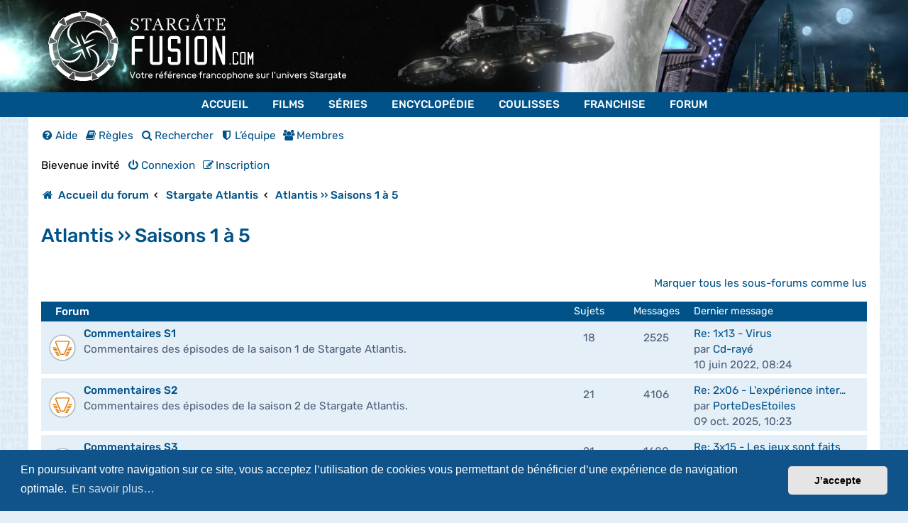

--- FILE ---
content_type: text/html; charset=UTF-8
request_url: https://www.stargate-fusion.com/forum-stargate/viewforum.php?f=24
body_size: 15888
content:
<!DOCTYPE html>
<html dir="ltr" lang="fr">
<head>
    <meta charset="utf-8" />
    <meta http-equiv="X-UA-Compatible" content="IE=edge">
    <meta name="viewport" content="width=device-width, initial-scale=1" />
    <meta name="theme-color" content="#005289">
    
    <title>Atlantis ›› Saisons 1 à 5 - Forum Stargate-Fusion.com</title>

        	<link rel="alternate" type="application/atom+xml" title="Flux - Forum Stargate-Fusion.com" href="/forum-stargate/feed?sid=4b0d4dc79f27ebc22f6645ac344963df">    	    	    	<link rel="alternate" type="application/atom+xml" title="Flux - Nouveaux sujets" href="/forum-stargate/feed/topics?sid=4b0d4dc79f27ebc22f6645ac344963df">    	    	<link rel="alternate" type="application/atom+xml" title="Flux - Forum - Atlantis ›› Saisons 1 à 5" href="/forum-stargate/feed/forum/24?sid=4b0d4dc79f27ebc22f6645ac344963df">    	    	    
        	<link rel="canonical" href="https://www.stargate-fusion.com/forum-stargate/viewforum.php?f=24">
    
    
    <link rel="apple-touch-icon" href="/favicon/favicon180.png">
    <link rel="icon" type="image/png" sizes="32x32" href="/favicon/favicon32.png">
    <link rel="icon" type="image/png" sizes="16x16" href="/favicon/favicon16.png">

    <link href="./assets/css/font-awesome.min.css?assets_version=192" rel="stylesheet">
    <link href="./styles/sgf/theme/stylesheet.css?assets_version=192" rel="stylesheet">

    
    
    
        	<link href="./assets/cookieconsent/cookieconsent.min.css?assets_version=192" rel="stylesheet">
    
    
    
    <link href="./ext/alfredoramos/simplespoiler/styles/all/theme/css/common.min.css?assets_version=192" rel="stylesheet" media="screen">
<link href="./ext/alfredoramos/simplespoiler/styles/prosilver/theme/css/style.min.css?assets_version=192" rel="stylesheet" media="screen">
<link href="./ext/alfredoramos/simplespoiler/styles/prosilver/theme/css/colors.min.css?assets_version=192" rel="stylesheet" media="screen">


    </head>

<body id="phpbb" class="nojs notouch section-viewforum ltr ">


<header class="container-fluid">
	<div class="banner" style="background-image: url('./styles/sgf/theme/images/banners/1.png')">
		<div class="container">
			<a href="/" title="Accueil du forum">
				<span class="d-none d-md-block"><img src="./styles/sgf/theme/images/logo/full_headline_white.svg" alt="Stargate-Fusion.com" class="logo"></span>
				<span class="d-block d-md-none"><img src="./styles/sgf/theme/images/logo/full_white.svg" alt="Stargate-Fusion.com" class="logo"></span>
			</a>
		</div>
	</div>
</header>


<nav role="navigation" aria-label="menu principal" id="MainMenu">
			<ul class="nav-menu">
							<li class="nav-item">
					<a href="/"  title="Accueil Stargate-Fusion.com" >Accueil</a>

									</li>
							<li class="nav-item">
					<a href="/films.html"  title="Films Stargate" >Films</a>

											<div class="sub-nav">
							<ul class="sub-nav-group depth-3" role="menu">
																	<li class="title">
										Films

										<ul class="MenuAim">
																							<li data-submenu-id="submenu-14"  class="maintainHover" >
													<a href="/films/399-stargate-la-porte-des-etoiles.html" class="MenuAim-a  maintainHover "  title="Stargate, la Porte des Étoiles" >Stargate, la Porte des Étoiles <i class="sgficon-chevron-right"></i></a>

																											<div id="submenu-14"  style="display:block;" >
															<ul>
																																	<li>
																		<div class="icon"><i class="sgficon-arrow-right"></i></div>
																		<a href="/films/399-stargate-la-porte-des-etoiles.html"  title="Présentation du film Stargate" >Présentation</a>

																																			</li>
																																	<li>
																		<div class="icon"><i class="sgficon-arrow-right"></i></div>
																		<a href="/films/399-stargate-la-porte-des-etoiles/resume.html"  title="Résumé complet du film Stargate" >Résumé complet</a>

																																			</li>
																																	<li>
																		<div class="icon"><i class="sgficon-arrow-right"></i></div>
																		<a href="/films/399-stargate-la-porte-des-etoiles/galerie.html"  title="Galerie photos du film Stargate" >Galerie photos</a>

																																			</li>
																																	<li>
																		<div class="icon"><i class="sgficon-arrow-right"></i></div>
																		<a href="/films/399-stargate-la-porte-des-etoiles/photos-promotionnelles.html"  title="Photos promotionnelles du film Stargate" >Photos promotionnelles</a>

																																			</li>
																																	<li>
																		<div class="icon"><i class="sgficon-arrow-right"></i></div>
																		<a href="/films/399-stargate-la-porte-des-etoiles/storyboards.html"  title="Storyboards du film Stargate" >Storyboards</a>

																																			</li>
																																	<li>
																		<div class="icon"><i class="sgficon-arrow-right"></i></div>
																		<a href="/films/399-stargate-la-porte-des-etoiles/transcript-vo.html"  title="Transcript VO du film Stargate" >Transcript VO</a>

																																			</li>
																															</ul>
														</div>
													
																											<div class="poster poster-2" style="background-image:url('/uploads/menuitems/14/461e5ee366ed3d42-menu.jpg')">
															<div></div>
                                                            <div>Stargate, la Porte des Étoiles</div>
														</div>
																									</li>
																							<li data-submenu-id="submenu-15" >
													<a href="/films/401-stargate-origins-catherine.html" class="MenuAim-a "  title="Stargate Origins : Catherine" >Stargate Origins : Catherine <i class="sgficon-chevron-right"></i></a>

																											<div id="submenu-15" >
															<ul>
																																	<li>
																		<div class="icon"><i class="sgficon-arrow-right"></i></div>
																		<a href="/films/401-stargate-origins-catherine.html"  title="Présentation de Stargate Origins : Catherine" >Présentation</a>

																																			</li>
																																	<li>
																		<div class="icon"><i class="sgficon-arrow-right"></i></div>
																		<a href="/films/401-stargate-origins-catherine/resume.html"  title="Résumé complet de Stargate Origins" >Résumé complet</a>

																																			</li>
																																	<li>
																		<div class="icon"><i class="sgficon-arrow-right"></i></div>
																		<a href="/films/401-stargate-origins-catherine/galerie.html"  title="Galerie photos du film Stargate Origins : Catherine" >Galerie photos</a>

																																			</li>
																																	<li>
																		<div class="icon"><i class="sgficon-arrow-right"></i></div>
																		<a href="/films/401-stargate-origins-catherine/photos-promotionnelles.html"  title="Photos promotionnelles du film Stargate Origins : Catherine" >Photos promotionnelles</a>

																																			</li>
																																	<li>
																		<div class="icon"><i class="sgficon-arrow-right"></i></div>
																		<a href="/films/401-stargate-origins-catherine/transcript-vo.html"  title="Transcript VO du film Stargate Origins : Catherine" >Transcript VO</a>

																																			</li>
																															</ul>
														</div>
													
																											<div class="poster poster-2" style="background-image:url('/uploads/menuitems/15/586d3be39860976a-menu.jpg')">
															<div></div>
                                                            <div>Stargate Origins : Catherine</div>
														</div>
																									</li>
																					</ul>
									</li>
								
															</ul>
						</div>
									</li>
							<li class="nav-item">
					<a href="/series.html"  title="Épisodes Stargate" >Séries</a>

											<div class="sub-nav">
							<ul class="sub-nav-group depth-3" role="menu">
																	<li class="title">
										Séries

										<ul class="MenuAim">
																							<li data-submenu-id="submenu-21"  class="maintainHover" >
													<a href="/series/1-stargate-sg-1.html" class="MenuAim-a  maintainHover "  title="Stargate SG-1" >Stargate SG-1 <i class="sgficon-chevron-right"></i></a>

																											<div id="submenu-21"  style="display:block;" >
															<ul>
																																	<li>
																		<div class="icon"><i class="sgficon-arrow-right"></i></div>
																		<a href="/series/1-stargate-sg-1/1-saison-1.html"  title="Saison 1 de Stargate SG-1" >Saison 1</a>

																																			</li>
																																	<li>
																		<div class="icon"><i class="sgficon-arrow-right"></i></div>
																		<a href="/series/1-stargate-sg-1/2-saison-2.html"  title="Saison 2 de Stargate SG-1" >Saison 2</a>

																																			</li>
																																	<li>
																		<div class="icon"><i class="sgficon-arrow-right"></i></div>
																		<a href="/series/1-stargate-sg-1/3-saison-3.html"  title="Saison 3 de Stargate SG-1" >Saison 3</a>

																																			</li>
																																	<li>
																		<div class="icon"><i class="sgficon-arrow-right"></i></div>
																		<a href="/series/1-stargate-sg-1/4-saison-4.html"  title="Saison 4 de Stargate SG-1" >Saison 4</a>

																																			</li>
																																	<li>
																		<div class="icon"><i class="sgficon-arrow-right"></i></div>
																		<a href="/series/1-stargate-sg-1/5-saison-5.html"  title="Saison 5 de Stargate SG-1" >Saison 5</a>

																																			</li>
																																	<li>
																		<div class="icon"><i class="sgficon-arrow-right"></i></div>
																		<a href="/series/1-stargate-sg-1/6-saison-6.html"  title="Saison 6 de Stargate SG-1" >Saison 6</a>

																																			</li>
																																	<li>
																		<div class="icon"><i class="sgficon-arrow-right"></i></div>
																		<a href="/series/1-stargate-sg-1/7-saison-7.html"  title="Saison 7 de Stargate SG-1" >Saison 7</a>

																																			</li>
																																	<li>
																		<div class="icon"><i class="sgficon-arrow-right"></i></div>
																		<a href="/series/1-stargate-sg-1/8-saison-8.html"  title="Saison 8 de Stargate SG-1" >Saison 8</a>

																																			</li>
																																	<li>
																		<div class="icon"><i class="sgficon-arrow-right"></i></div>
																		<a href="/series/1-stargate-sg-1/9-saison-9.html"  title="Saison 9 de Stargate SG-1" >Saison 9</a>

																																			</li>
																																	<li>
																		<div class="icon"><i class="sgficon-arrow-right"></i></div>
																		<a href="/series/1-stargate-sg-1/10-saison-10.html"  title="Saison 10 de Stargate SG-1" >Saison 10</a>

																																			</li>
																																	<li>
																		<div class="icon"><i class="sgficon-arrow-right"></i></div>
																		<a href="/series/1-stargate-sg-1/11-telefilms.html"  title="Téléfilms de Stargate SG-1" >Téléfilms</a>

																																			</li>
																															</ul>
														</div>
													
																											<div class="poster poster-2" style="background-image:url('/uploads/menuitems/21/1d3474ebd1e9b930-menu.jpg')">
															<div></div>
                                                            <div>Stargate SG-1</div>
														</div>
																									</li>
																							<li data-submenu-id="submenu-22" >
													<a href="/series/2-stargate-atlantis.html" class="MenuAim-a "  title="Stargate Atlantis" >Stargate Atlantis <i class="sgficon-chevron-right"></i></a>

																											<div id="submenu-22" >
															<ul>
																																	<li>
																		<div class="icon"><i class="sgficon-arrow-right"></i></div>
																		<a href="/series/2-stargate-atlantis/12-saison-1.html"  title="Saison 1 de Stargate Atlantis" >Saison 1</a>

																																			</li>
																																	<li>
																		<div class="icon"><i class="sgficon-arrow-right"></i></div>
																		<a href="/series/2-stargate-atlantis/13-saison-2.html"  title="Saison 2 de Stargate Atlantis" >Saison 2</a>

																																			</li>
																																	<li>
																		<div class="icon"><i class="sgficon-arrow-right"></i></div>
																		<a href="/series/2-stargate-atlantis/14-saison-3.html"  title="Saison 3 de Stargate Atlantis" >Saison 3</a>

																																			</li>
																																	<li>
																		<div class="icon"><i class="sgficon-arrow-right"></i></div>
																		<a href="/series/2-stargate-atlantis/15-saison-4.html"  title="Saison 4 de Stargate Atlantis" >Saison 4</a>

																																			</li>
																																	<li>
																		<div class="icon"><i class="sgficon-arrow-right"></i></div>
																		<a href="/series/2-stargate-atlantis/16-saison-5.html"  title="Saison 5 de Stargate Atlantis" >Saison 5</a>

																																			</li>
																																	<li>
																		<div class="icon"><i class="sgficon-arrow-right"></i></div>
																		<a href="/series/2-stargate-atlantis/17-telefilms.html"  title="Saison 5 de Stargate Atlantis" >Téléfilms</a>

																																			</li>
																															</ul>
														</div>
													
																											<div class="poster poster-2" style="background-image:url('/uploads/menuitems/22/30df081555f2603b-menu.jpg')">
															<div></div>
                                                            <div>Stargate Atlantis</div>
														</div>
																									</li>
																							<li data-submenu-id="submenu-23" >
													<a href="/series/3-stargate-universe.html" class="MenuAim-a "  title="Stargate Universe" >Stargate Universe <i class="sgficon-chevron-right"></i></a>

																											<div id="submenu-23" >
															<ul>
																																	<li>
																		<div class="icon"><i class="sgficon-arrow-right"></i></div>
																		<a href="/series/3-stargate-universe/18-saison-1.html"  title="Saison 1 de Stargate Universe" >Saison 1</a>

																																			</li>
																																	<li>
																		<div class="icon"><i class="sgficon-arrow-right"></i></div>
																		<a href="/series/3-stargate-universe/19-saison-2.html"  title="Saison 2 de Stargate Universe" >Saison 2</a>

																																			</li>
																															</ul>
														</div>
													
																											<div class="poster poster-2" style="background-image:url('/uploads/menuitems/23/827ebcccc919bc57-menu.jpg')">
															<div></div>
                                                            <div>Stargate Universe</div>
														</div>
																									</li>
																							<li data-submenu-id="submenu-24" >
													<a href="/series/4-stargate-origins.html" class="MenuAim-a "  title="Stargate Origins" >Stargate Origins <i class="sgficon-chevron-right"></i></a>

																											<div id="submenu-24" >
															<ul>
																																	<li>
																		<div class="icon"><i class="sgficon-arrow-right"></i></div>
																		<a href="/series/4-stargate-origins/20-saison-1.html"  title="Saison 1 de Stargate Origins" >Saison 1</a>

																																			</li>
																															</ul>
														</div>
													
																											<div class="poster poster-2" style="background-image:url('/uploads/menuitems/24/fbd7e034f5b73bf7-menu.jpg')">
															<div></div>
                                                            <div>Stargate Origins</div>
														</div>
																									</li>
																					</ul>
									</li>
								
															</ul>
						</div>
									</li>
							<li class="nav-item">
					<a href="/fiches/encyclopedie.html"  title="Encyclopédie Stargate" >Encyclopédie</a>

											<div class="sub-nav">
							<ul class="sub-nav-group depth-2" role="menu">
																	<li class="title">
										Encyclopédie

																			</li>

									<li class="links">
																																	<div>
											
											<div>
												<div class="icon"><i class="sgficon-arrow-right"></i></div>
												<a href="/fiches/encyclopedie/1-animaux.html"  title="Animaux - Encyclopédie Stargate" >Animaux</a>

																									<div class="poster poster-2" style="background-image:url('/uploads/menuitems/49/688fd218f5e5b8ee-menu.jpg')">
                                                        <div></div>
                                                        <div>Animaux</div>
													</div>
																							</div>

																																
											<div>
												<div class="icon"><i class="sgficon-arrow-right"></i></div>
												<a href="/fiches/encyclopedie/2-armes.html"  title="Armes - Encyclopédie Stargate" >Armes</a>

																									<div class="poster poster-2" style="background-image:url('/uploads/menuitems/50/36fbef7652c213f4-menu.jpg')">
                                                        <div></div>
                                                        <div>Armes</div>
													</div>
																							</div>

																							</div>
																																												<div>
											
											<div>
												<div class="icon"><i class="sgficon-arrow-right"></i></div>
												<a href="/fiches/encyclopedie/3-batailles.html"  title="Batailles - Encyclopédie Stargate" >Batailles</a>

																									<div class="poster poster-2" style="background-image:url('/uploads/menuitems/51/95bfbae5da788a04-menu.jpg')">
                                                        <div></div>
                                                        <div>Batailles</div>
													</div>
																							</div>

																																
											<div>
												<div class="icon"><i class="sgficon-arrow-right"></i></div>
												<a href="/fiches/encyclopedie/4-concepts-generaux.html"  title="Concepts généraux - Encyclopédie Stargate" >Concepts généraux</a>

																									<div class="poster poster-2" style="background-image:url('/uploads/menuitems/52/d62d9ed3e76f2d56-menu.jpg')">
                                                        <div></div>
                                                        <div>Concepts généraux</div>
													</div>
																							</div>

																							</div>
																																												<div>
											
											<div>
												<div class="icon"><i class="sgficon-arrow-right"></i></div>
												<a href="/fiches/encyclopedie/5-cultures.html"  title="Cultures - Encyclopédie Stargate" >Cultures</a>

																									<div class="poster poster-2" style="background-image:url('/uploads/menuitems/53/58ddeef31e39bc42-menu.jpg')">
                                                        <div></div>
                                                        <div>Cultures</div>
													</div>
																							</div>

																																
											<div>
												<div class="icon"><i class="sgficon-arrow-right"></i></div>
												<a href="/fiches/encyclopedie/6-formes-de-vie.html"  title="Formes de vies - Encyclopédie Stargate" >Formes de vies</a>

																									<div class="poster poster-2" style="background-image:url('/uploads/menuitems/54/6c29169399ac7322-menu.jpg')">
                                                        <div></div>
                                                        <div>Formes de vies</div>
													</div>
																							</div>

																							</div>
																																												<div>
											
											<div>
												<div class="icon"><i class="sgficon-arrow-right"></i></div>
												<a href="/fiches/encyclopedie/9-lieux-notables.html"  title="Lieux notables - Encyclopédie Stargate" >Lieux notables</a>

																									<div class="poster poster-2" style="background-image:url('/uploads/menuitems/55/be77ec8be782d6fe-menu.jpg')">
                                                        <div></div>
                                                        <div>Lieux notables</div>
													</div>
																							</div>

																																
											<div>
												<div class="icon"><i class="sgficon-arrow-right"></i></div>
												<a href="/fiches/encyclopedie/10-materiaux.html"  title="Matériaux - Encyclopédie Stargate" >Matériaux</a>

																									<div class="poster poster-2" style="background-image:url('/uploads/menuitems/56/462ece57cc6d4d16-menu.jpg')">
                                                        <div></div>
                                                        <div>Matériaux</div>
													</div>
																							</div>

																							</div>
																																												<div>
											
											<div>
												<div class="icon"><i class="sgficon-arrow-right"></i></div>
												<a href="/fiches/encyclopedie/11-organisations.html"  title="Organisations - Encyclopédie Stargate" >Organisations</a>

																									<div class="poster poster-2" style="background-image:url('/uploads/menuitems/57/9b9432663633db7c-menu.jpg')">
                                                        <div></div>
                                                        <div>Organisations</div>
													</div>
																							</div>

																																
											<div>
												<div class="icon"><i class="sgficon-arrow-right"></i></div>
												<a href="/fiches/encyclopedie/12-personnages.html"  title="Personnages - Encyclopédie Stargate" >Personnages</a>

																									<div class="poster poster-2" style="background-image:url('/uploads/menuitems/58/0b7b4c24e6d10ef6-menu.jpg')">
                                                        <div></div>
                                                        <div>Personnages</div>
													</div>
																							</div>

																							</div>
																																												<div>
											
											<div>
												<div class="icon"><i class="sgficon-arrow-right"></i></div>
												<a href="/fiches/encyclopedie/13-planetes.html"  title="Planètes - Encyclopédie Stargate" >Planètes</a>

																									<div class="poster poster-2" style="background-image:url('/uploads/menuitems/59/1e561d599624d912-menu.jpg')">
                                                        <div></div>
                                                        <div>Planètes</div>
													</div>
																							</div>

																																
											<div>
												<div class="icon"><i class="sgficon-arrow-right"></i></div>
												<a href="/fiches/encyclopedie/15-technologies.html"  title="Technologies - Encyclopédie Stargate" >Technologies</a>

																									<div class="poster poster-2" style="background-image:url('/uploads/menuitems/60/d033372c53cb6950-menu.jpg')">
                                                        <div></div>
                                                        <div>Technologies</div>
													</div>
																							</div>

																							</div>
																																												<div>
											
											<div>
												<div class="icon"><i class="sgficon-arrow-right"></i></div>
												<a href="/fiches/encyclopedie/16-vaisseaux.html"  title="Vaisseaux - Encyclopédie Stargate" >Vaisseaux</a>

																									<div class="poster poster-2" style="background-image:url('/uploads/menuitems/61/6e96bb1fedd2ff41-menu.jpg')">
                                                        <div></div>
                                                        <div>Vaisseaux</div>
													</div>
																							</div>

																																
											<div>
												<div class="icon"><i class="sgficon-arrow-right"></i></div>
												<a href="/fiches/encyclopedie/17-vegetaux.html"  title="Végétaux - Encyclopédie Stargate" >Végétaux</a>

																									<div class="poster poster-2" style="background-image:url('/uploads/menuitems/62/436faaabbb515c95-menu.jpg')">
                                                        <div></div>
                                                        <div>Végétaux</div>
													</div>
																							</div>

																							</div>
																																												<div>
											
											<div>
												<div class="icon"><i class="sgficon-arrow-right"></i></div>
												<a href="/fiches/encyclopedie/18-vehicules.html"  title="Véhicules - Encyclopédie Stargate" >Véhicules</a>

																									<div class="poster poster-2" style="background-image:url('/uploads/menuitems/63/eb286932432ac4cd-menu.jpg')">
                                                        <div></div>
                                                        <div>Véhicules</div>
													</div>
																							</div>

																							</div>
																														</li>

								
																	<li class="poster poster-1" style="background-image:url('/uploads/menuitems/5/ed891cdfdf5989c5-menu.jpg')">
                                        <div></div>
                                        <div>Encyclopédie</div>
									</li>
															</ul>
						</div>
									</li>
							<li class="nav-item">
					<a href="/fiches/coulisses.html"  title="Coulisses Stargate" >Coulisses</a>

											<div class="sub-nav">
							<ul class="sub-nav-group depth-2" role="menu">
																	<li class="title">
										Coulisses

																			</li>

									<li class="links">
																																	<div>
											
											<div>
												<div class="icon"><i class="sgficon-arrow-right"></i></div>
												<a href="/fiches/coulisses/37-accessoires-de-tournage.html"  title="Accessoires de tournage - Coulisses Stargate" >Accessoires de tournage</a>

																									<div class="poster poster-2" style="background-image:url('/uploads/menuitems/64/bd248ff47b139b09-menu.jpg')">
                                                        <div></div>
                                                        <div>Accessoires de tournage</div>
													</div>
																							</div>

																																
											<div>
												<div class="icon"><i class="sgficon-arrow-right"></i></div>
												<a href="/fiches/coulisses/21-acteurs.html"  title="Acteurs - Coulisses Stargate" >Acteurs</a>

																									<div class="poster poster-2" style="background-image:url('/uploads/menuitems/65/62387c9756466b45-menu.jpg')">
                                                        <div></div>
                                                        <div>Acteurs</div>
													</div>
																							</div>

																							</div>
																																												<div>
											
											<div>
												<div class="icon"><i class="sgficon-arrow-right"></i></div>
												<a href="/fiches/coulisses/20-equipe-de-tournage.html"  title="Équipe de tournage - Coulisses Stargate" >Équipe de tournage</a>

																									<div class="poster poster-2" style="background-image:url('/uploads/menuitems/67/1d4265690f29c883-menu.jpg')">
                                                        <div></div>
                                                        <div>Équipe de tournage</div>
													</div>
																							</div>

																																
											<div>
												<div class="icon"><i class="sgficon-arrow-right"></i></div>
												<a href="/fiches/coulisses/19-lieux-de-tournage.html"  title="Lieux de tournage - Coulisses Stargate" >Lieux de tournage</a>

																									<div class="poster poster-2" style="background-image:url('/uploads/menuitems/68/1c9ddfe6e4992b04-menu.jpg')">
                                                        <div></div>
                                                        <div>Lieux de tournage</div>
													</div>
																							</div>

																							</div>
																																												<div>
											
											<div>
												<div class="icon"><i class="sgficon-arrow-right"></i></div>
												<a href="/fiches/coulisses/22-references-mythologiques.html"  title="Références mythologiques - Coulisses Stargate" >Références mythologiques</a>

																									<div class="poster poster-2" style="background-image:url('/uploads/menuitems/66/b9885afe30ea1df5-menu.jpg')">
                                                        <div></div>
                                                        <div>Références mythologiques</div>
													</div>
																							</div>

																																
											<div>
												<div class="icon"><i class="sgficon-arrow-right"></i></div>
												<a href="/fiches/coulisses/23-costumes-uniformes.html" >Costumes & uniformes</a>

																									<div class="poster poster-2" style="background-image:url('/uploads/menuitems/109/f0f3f91227a909e5-menu.jpg')">
                                                        <div></div>
                                                        <div>Costumes & uniformes</div>
													</div>
																							</div>

																							</div>
																														</li>

								
																	<li class="poster poster-1" style="background-image:url('/uploads/menuitems/6/8e07b521cbb403f2-menu.jpg')">
                                        <div></div>
                                        <div>Coulisses</div>
									</li>
															</ul>
						</div>
									</li>
							<li class="nav-item">
					<a href="/fiches/franchise.html"  title="Produits Dérivés Stargate" >Franchise</a>

											<div class="sub-nav">
							<ul class="sub-nav-group depth-2" role="menu">
																	<li class="title">
										Franchise

																			</li>

									<li class="links">
																																	<div>
											
											<div>
												<div class="icon"><i class="sgficon-arrow-right"></i></div>
												<a href="/fiches/franchise/44-blu-ray.html"  title="Blu-Ray - Produits Dérivés Stargate" >Blu-Ray</a>

																									<div class="poster poster-2" style="background-image:url('/uploads/menuitems/108/e76b1f9b3ab64fea-menu.jpg')">
                                                        <div></div>
                                                        <div>Blu-Ray</div>
													</div>
																							</div>

																																
											<div>
												<div class="icon"><i class="sgficon-arrow-right"></i></div>
												<a href="/fiches/franchise/24-cd-audios.html"  title="CD audios - Produits Dérivés Stargate" >CD audios</a>

																									<div class="poster poster-2" style="background-image:url('/uploads/menuitems/69/8b83e2f909088e4b-menu.jpg')">
                                                        <div></div>
                                                        <div>CD audios</div>
													</div>
																							</div>

																							</div>
																																												<div>
											
											<div>
												<div class="icon"><i class="sgficon-arrow-right"></i></div>
												<a href="/fiches/franchise/25-comics-bd.html"  title="Comics & BD - Produits Dérivés Stargate" >Comics & BD</a>

																									<div class="poster poster-2" style="background-image:url('/uploads/menuitems/70/6902b62c189c0396-menu.jpg')">
                                                        <div></div>
                                                        <div>Comics & BD</div>
													</div>
																							</div>

																																
											<div>
												<div class="icon"><i class="sgficon-arrow-right"></i></div>
												<a href="/fiches/franchise/26-dvd.html"  title="DVD - Produits Dérivés Stargate" >DVD</a>

																									<div class="poster poster-2" style="background-image:url('/uploads/menuitems/71/8f5e62134536c676-menu.jpg')">
                                                        <div></div>
                                                        <div>DVD</div>
													</div>
																							</div>

																							</div>
																																												<div>
											
											<div>
												<div class="icon"><i class="sgficon-arrow-right"></i></div>
												<a href="/fiches/franchise/28-figurines.html"  title="Figurines - Produits Dérivés Stargate" >Figurines</a>

																									<div class="poster poster-2" style="background-image:url('/uploads/menuitems/72/af7ee2a5051fb5a8-menu.jpg')">
                                                        <div></div>
                                                        <div>Figurines</div>
													</div>
																							</div>

																																
											<div>
												<div class="icon"><i class="sgficon-arrow-right"></i></div>
												<a href="/fiches/franchise/41-guides.html"  title="Guides - Produits Dérivés Stargate" >Guides</a>

																									<div class="poster poster-2" style="background-image:url('/uploads/menuitems/98/36d0cd394f536f03-menu.jpg')">
                                                        <div></div>
                                                        <div>Guides</div>
													</div>
																							</div>

																							</div>
																																												<div>
											
											<div>
												<div class="icon"><i class="sgficon-arrow-right"></i></div>
												<a href="/fiches/franchise/29-jeux-de-role.html" >Jeux de rôle</a>

																									<div class="poster poster-2" style="background-image:url('/uploads/menuitems/101/bc1208db498da205-menu.jpg')">
                                                        <div></div>
                                                        <div>Jeux de rôle</div>
													</div>
																							</div>

																																
											<div>
												<div class="icon"><i class="sgficon-arrow-right"></i></div>
												<a href="/fiches/franchise/30-jeux-societe.html" >Jeux de société</a>

																									<div class="poster poster-2" style="background-image:url('/uploads/menuitems/96/0c8d7a3ad6849104-menu.jpg')">
                                                        <div></div>
                                                        <div>Jeux de société</div>
													</div>
																							</div>

																							</div>
																																												<div>
											
											<div>
												<div class="icon"><i class="sgficon-arrow-right"></i></div>
												<a href="/fiches/franchise/31-jeux-video.html" >Jeux-vidéo</a>

																									<div class="poster poster-2" style="background-image:url('/uploads/menuitems/95/7302e4bddd8ce687-menu.jpg')">
                                                        <div></div>
                                                        <div>Jeux-vidéo</div>
													</div>
																							</div>

																																
											<div>
												<div class="icon"><i class="sgficon-arrow-right"></i></div>
												<a href="/fiches/franchise/32-jouets.html" >Jouets</a>

																									<div class="poster poster-2" style="background-image:url('/uploads/menuitems/107/00e6f0ceba70cfdb-menu.jpg')">
                                                        <div></div>
                                                        <div>Jouets</div>
													</div>
																							</div>

																							</div>
																																												<div>
											
											<div>
												<div class="icon"><i class="sgficon-arrow-right"></i></div>
												<a href="/fiches/franchise/42-livres-audio.html"  title="Livres audio - Produits Dérivés Stargate" >Livres audio</a>

																									<div class="poster poster-2" style="background-image:url('/uploads/menuitems/99/3bd02f1395722626-menu.jpg')">
                                                        <div></div>
                                                        <div>Livres audio</div>
													</div>
																							</div>

																																
											<div>
												<div class="icon"><i class="sgficon-arrow-right"></i></div>
												<a href="/fiches/franchise/46-magazines.html" >Magazines</a>

																									<div class="poster poster-2" style="background-image:url('/uploads/menuitems/111/681fcc347589ecaf65d8-menu.jpg')">
                                                        <div></div>
                                                        <div>Magazines</div>
													</div>
																							</div>

																							</div>
																																												<div>
											
											<div>
												<div class="icon"><i class="sgficon-arrow-right"></i></div>
												<a href="/fiches/franchise/43-maquettes.html" >Maquettes</a>

																									<div class="poster poster-2" style="background-image:url('/uploads/menuitems/106/c4b68f862b90cff9-menu.jpg')">
                                                        <div></div>
                                                        <div>Maquettes</div>
													</div>
																							</div>

																																
											<div>
												<div class="icon"><i class="sgficon-arrow-right"></i></div>
												<a href="/fiches/franchise/33-romans.html"  title="Romans - Produits Dérivés Stargate" >Romans</a>

																									<div class="poster poster-2" style="background-image:url('/uploads/menuitems/73/56c85f903869a8fe-menu.jpg')">
                                                        <div></div>
                                                        <div>Romans</div>
													</div>
																							</div>

																							</div>
																																												<div>
											
											<div>
												<div class="icon"><i class="sgficon-arrow-right"></i></div>
												<a href="/series/5-stargate-infinity.html" >Stargate Infinity</a>

																									<div class="poster poster-2" style="background-image:url('/uploads/menuitems/100/3464b2e21ea3c616-menu.jpg')">
                                                        <div></div>
                                                        <div>Stargate Infinity</div>
													</div>
																							</div>

																							</div>
																														</li>

								
																	<li class="poster poster-1" style="background-image:url('/uploads/menuitems/7/aafe42b506130efa-menu.jpg')">
                                        <div></div>
                                        <div>Franchise</div>
									</li>
															</ul>
						</div>
									</li>
							<li class="nav-item">
					<a href="/forum-stargate/"  title="Forum Stargate-Fusion.com" >Forum</a>

									</li>
					</ul>
	</nav>
<nav id="MainMenuMobile">
    <a href="javascript:;" class="trigger">Menu <i class="sgficon-bars"></i></a>

            <ul>
                            <li>
                    <a href="/"  title="Accueil Stargate-Fusion.com" >Accueil</a>

                                    </li>
                            <li>
                    <a href="/films.html"  title="Films Stargate" >Films</a>

                                            <a href="javascript:;" class="toggle"><i class="sgficon-arrow-down"></i></a>

                        <ul>
                                                            <li><a href="/films/399-stargate-la-porte-des-etoiles.html"  title="Stargate, la Porte des Étoiles" >Stargate, la Porte des Étoiles</a></li>
                                                            <li><a href="/films/401-stargate-origins-catherine.html"  title="Stargate Origins : Catherine" >Stargate Origins : Catherine</a></li>
                                                    </ul>
                                    </li>
                            <li>
                    <a href="/series.html"  title="Épisodes Stargate" >Séries</a>

                                            <a href="javascript:;" class="toggle"><i class="sgficon-arrow-down"></i></a>

                        <ul>
                                                            <li><a href="/series/1-stargate-sg-1.html"  title="Stargate SG-1" >Stargate SG-1</a></li>
                                                            <li><a href="/series/2-stargate-atlantis.html"  title="Stargate Atlantis" >Stargate Atlantis</a></li>
                                                            <li><a href="/series/3-stargate-universe.html"  title="Stargate Universe" >Stargate Universe</a></li>
                                                            <li><a href="/series/4-stargate-origins.html"  title="Stargate Origins" >Stargate Origins</a></li>
                                                    </ul>
                                    </li>
                            <li>
                    <a href="/fiches/encyclopedie.html"  title="Encyclopédie Stargate" >Encyclopédie</a>

                                            <a href="javascript:;" class="toggle"><i class="sgficon-arrow-down"></i></a>

                        <ul>
                                                            <li><a href="/fiches/encyclopedie/1-animaux.html"  title="Animaux - Encyclopédie Stargate" >Animaux</a></li>
                                                            <li><a href="/fiches/encyclopedie/2-armes.html"  title="Armes - Encyclopédie Stargate" >Armes</a></li>
                                                            <li><a href="/fiches/encyclopedie/3-batailles.html"  title="Batailles - Encyclopédie Stargate" >Batailles</a></li>
                                                            <li><a href="/fiches/encyclopedie/4-concepts-generaux.html"  title="Concepts généraux - Encyclopédie Stargate" >Concepts généraux</a></li>
                                                            <li><a href="/fiches/encyclopedie/5-cultures.html"  title="Cultures - Encyclopédie Stargate" >Cultures</a></li>
                                                            <li><a href="/fiches/encyclopedie/6-formes-de-vie.html"  title="Formes de vies - Encyclopédie Stargate" >Formes de vies</a></li>
                                                            <li><a href="/fiches/encyclopedie/9-lieux-notables.html"  title="Lieux notables - Encyclopédie Stargate" >Lieux notables</a></li>
                                                            <li><a href="/fiches/encyclopedie/10-materiaux.html"  title="Matériaux - Encyclopédie Stargate" >Matériaux</a></li>
                                                            <li><a href="/fiches/encyclopedie/11-organisations.html"  title="Organisations - Encyclopédie Stargate" >Organisations</a></li>
                                                            <li><a href="/fiches/encyclopedie/12-personnages.html"  title="Personnages - Encyclopédie Stargate" >Personnages</a></li>
                                                            <li><a href="/fiches/encyclopedie/13-planetes.html"  title="Planètes - Encyclopédie Stargate" >Planètes</a></li>
                                                            <li><a href="/fiches/encyclopedie/15-technologies.html"  title="Technologies - Encyclopédie Stargate" >Technologies</a></li>
                                                            <li><a href="/fiches/encyclopedie/16-vaisseaux.html"  title="Vaisseaux - Encyclopédie Stargate" >Vaisseaux</a></li>
                                                            <li><a href="/fiches/encyclopedie/17-vegetaux.html"  title="Végétaux - Encyclopédie Stargate" >Végétaux</a></li>
                                                            <li><a href="/fiches/encyclopedie/18-vehicules.html"  title="Véhicules - Encyclopédie Stargate" >Véhicules</a></li>
                                                    </ul>
                                    </li>
                            <li>
                    <a href="/fiches/coulisses.html"  title="Coulisses Stargate" >Coulisses</a>

                                            <a href="javascript:;" class="toggle"><i class="sgficon-arrow-down"></i></a>

                        <ul>
                                                            <li><a href="/fiches/coulisses/37-accessoires-de-tournage.html"  title="Accessoires de tournage - Coulisses Stargate" >Accessoires de tournage</a></li>
                                                            <li><a href="/fiches/coulisses/21-acteurs.html"  title="Acteurs - Coulisses Stargate" >Acteurs</a></li>
                                                            <li><a href="/fiches/coulisses/20-equipe-de-tournage.html"  title="Équipe de tournage - Coulisses Stargate" >Équipe de tournage</a></li>
                                                            <li><a href="/fiches/coulisses/19-lieux-de-tournage.html"  title="Lieux de tournage - Coulisses Stargate" >Lieux de tournage</a></li>
                                                            <li><a href="/fiches/coulisses/22-references-mythologiques.html"  title="Références mythologiques - Coulisses Stargate" >Références mythologiques</a></li>
                                                            <li><a href="/fiches/coulisses/23-costumes-uniformes.html" >Costumes & uniformes</a></li>
                                                    </ul>
                                    </li>
                            <li>
                    <a href="/fiches/franchise.html"  title="Produits Dérivés Stargate" >Franchise</a>

                                            <a href="javascript:;" class="toggle"><i class="sgficon-arrow-down"></i></a>

                        <ul>
                                                            <li><a href="/fiches/franchise/44-blu-ray.html"  title="Blu-Ray - Produits Dérivés Stargate" >Blu-Ray</a></li>
                                                            <li><a href="/fiches/franchise/24-cd-audios.html"  title="CD audios - Produits Dérivés Stargate" >CD audios</a></li>
                                                            <li><a href="/fiches/franchise/25-comics-bd.html"  title="Comics & BD - Produits Dérivés Stargate" >Comics & BD</a></li>
                                                            <li><a href="/fiches/franchise/26-dvd.html"  title="DVD - Produits Dérivés Stargate" >DVD</a></li>
                                                            <li><a href="/fiches/franchise/28-figurines.html"  title="Figurines - Produits Dérivés Stargate" >Figurines</a></li>
                                                            <li><a href="/fiches/franchise/41-guides.html"  title="Guides - Produits Dérivés Stargate" >Guides</a></li>
                                                            <li><a href="/fiches/franchise/29-jeux-de-role.html" >Jeux de rôle</a></li>
                                                            <li><a href="/fiches/franchise/30-jeux-societe.html" >Jeux de société</a></li>
                                                            <li><a href="/fiches/franchise/31-jeux-video.html" >Jeux-vidéo</a></li>
                                                            <li><a href="/fiches/franchise/32-jouets.html" >Jouets</a></li>
                                                            <li><a href="/fiches/franchise/42-livres-audio.html"  title="Livres audio - Produits Dérivés Stargate" >Livres audio</a></li>
                                                            <li><a href="/fiches/franchise/46-magazines.html" >Magazines</a></li>
                                                            <li><a href="/fiches/franchise/43-maquettes.html" >Maquettes</a></li>
                                                            <li><a href="/fiches/franchise/33-romans.html"  title="Romans - Produits Dérivés Stargate" >Romans</a></li>
                                                            <li><a href="/series/5-stargate-infinity.html" >Stargate Infinity</a></li>
                                                    </ul>
                                    </li>
                            <li>
                    <a href="/forum-stargate/"  title="Forum Stargate-Fusion.com" >Forum</a>

                                    </li>
                    </ul>
    </nav>


<div id="wrap" class="wrap">
	<a id="top" class="top-anchor" accesskey="t"></a>

	
	<a id="start_here" class="anchor"></a>

	<main role="main">
		<div class="container MainContainer">
			<div class="row">

				
								<div class="col-16">
	<nav class="NavbarHeader" role="navigation">
		<ul class="NavbarHeader-overall linklist" role="menubar">
						<li>
				<a href="/forum-stargate/help/faq?sid=4b0d4dc79f27ebc22f6645ac344963df" rel="help" title="Aide sur l'utilisation du forum" role="menuitem">
					<i class="icon fa-question-circle fa-fw" aria-hidden="true"></i><span>Aide</span>
				</a>
			</li>
				<li data-last-responsive="true">
		<a href="/forum-stargate/rules?sid=4b0d4dc79f27ebc22f6645ac344963df" rel="help" title="Voir les règles de ce forum" role="menuitem">
			<i class="icon fa-book fa-fw" aria-hidden="true"></i><span>Règles</span>
		</a>
	</li>

							<li data-skip-responsive="true">
					<a href="./search.php?sid=4b0d4dc79f27ebc22f6645ac344963df" role="menuitem">
						<i class="icon fa-search fa-fw" aria-hidden="true"></i><span>Rechercher</span>
					</a>
				</li>
			
												<li>
						<a href="./memberlist.php?mode=team&amp;sid=4b0d4dc79f27ebc22f6645ac344963df" role="menuitem">
							<i class="icon fa-shield fa-fw" aria-hidden="true"></i><span>L’équipe</span>
						</a>
					</li>
				
									<li>
						<a href="./memberlist.php?sid=4b0d4dc79f27ebc22f6645ac344963df" role="menuitem">
							<i class="icon fa-group fa-fw" aria-hidden="true"></i><span>Membres</span>
						</a>
					</li>
									</ul>

		<ul class="NavbarHeader-user linklist" role="menubar">
			
				<li>Bievenue invité</li>

				<li data-skip-responsive="true">
					<a href="./ucp.php?mode=login&amp;redirect=viewforum.php%3Ff%3D24&amp;sid=4b0d4dc79f27ebc22f6645ac344963df" title="Connexion" accesskey="x" role="menuitem">
						<i class="icon fa-power-off fa-fw" aria-hidden="true"></i><span>Connexion</span>
					</a>
				</li>

									<li data-skip-responsive="true">
						<a href="./ucp.php?mode=register&amp;sid=4b0d4dc79f27ebc22f6645ac344963df" role="menuitem">
							<i class="icon fa-pencil-square-o  fa-fw" aria-hidden="true"></i><span>Inscription</span>
						</a>
					</li>
				
									</ul>

		<ol id="nav-breadcrumbs" itemscope itemtype="http://schema.org/BreadcrumbList" class="NavbarHeader-breadcrumb nav-breadcrumbs linklist navlinks" role="menubar">
			
						<li class="breadcrumbs" itemtype="https://schema.org/ListItem" itemprop="itemListElement" itemscope>
				
								
				<span class="crumb">
					<a href="./index.php?sid=4b0d4dc79f27ebc22f6645ac344963df" itemprop="item" accesskey="h" data-navbar-reference="index">
						<i class="icon fa-home fa-fw"></i>						<span itemprop="name">Accueil du forum</span>
					</a>
					<meta itemprop="position" content="1" />
				</span>

																								<span class="crumb">
						<a href="./viewforum.php?f=8&amp;sid=4b0d4dc79f27ebc22f6645ac344963df" itemprop="item">
							<span itemprop="name">Stargate Atlantis</span>
						</a>
						<meta itemprop="position" content="2" />
					</span>
																													<span class="crumb">
						<a href="./viewforum.php?f=24&amp;sid=4b0d4dc79f27ebc22f6645ac344963df" itemprop="item">
							<span itemprop="name">Atlantis ›› Saisons 1 à 5</span>
						</a>
						<meta itemprop="position" content="3" />
					</span>
									
							</li>
					</ol>
	</nav>
</div>

				
				

				
<div class="col-16">

		<h1 class="forum-title"><a href="./viewforum.php?f=24&amp;sid=4b0d4dc79f27ebc22f6645ac344963df">Atlantis ›› Saisons 1 à 5</a></h1>
	
			<div>
			<!-- NOTE: remove the style="display: none" when you want to have the forum description on the forum body -->
			<div style="display: none !important;"><em class="text-italics">Atlantis vs <a href="/fiches/encyclopedie/5-cultures/2394-wraiths.html" class="postlink" target="_blank" rel="noreferrer">Wraiths</a></em><br>
<strong class="text-strong">Commentaires :</strong> <a href="/forum-stargate/viewforum.php?f=25" class="postlink" target="_blank" rel="noreferrer">S1</a> | <a href="/forum-stargate/viewforum.php?f=26" class="postlink" target="_blank" rel="noreferrer">S2</a> | <a href="/forum-stargate/viewforum.php?f=27" class="postlink" target="_blank" rel="noreferrer">S3</a> | <a href="/forum-stargate/viewforum.php?f=28" class="postlink" target="_blank" rel="noreferrer">S4</a> | <a href="/forum-stargate/viewforum.php?f=29" class="postlink" target="_blank" rel="noreferrer">S5</a><br /></div>					</div>
	
	
						<div class="action-bar compact">
				<a href="./viewforum.php?hash=7a0dd208&amp;f=24&amp;mark=forums&amp;mark_time=1768971705&amp;sid=4b0d4dc79f27ebc22f6645ac344963df" class="mark-read rightside" data-ajax="mark_forums_read">Marquer tous les sous-forums comme lus</a>
			</div>
				

	
	
			<div class="forabg">
			<ul class="topiclist">
				<li class="header">
										<dl class="row-item">
						<dt><div class="list-inner">Forum</div></dt>
						<dd class="topics">Sujets</dd>
						<dd class="posts">Messages</dd>
						<dd class="lastpost"><span>Dernier message</span></dd>
					</dl>
									</li>
			</ul>
			<ul class="topiclist forums">
	
	


	
		
		<li class="row">
			
			<dl class="row-item forum_unread">
				<dt title="Messages non lus">
					<a href="./viewforum.php?f=25&amp;sid=4b0d4dc79f27ebc22f6645ac344963df" class="row-item-link"></a>
					<div class="list-inner">

						
						<a href="./viewforum.php?f=25&amp;sid=4b0d4dc79f27ebc22f6645ac344963df" class="forumtitle">Commentaires S1</a>

						<br />Commentaires des épisodes de la saison 1 de Stargate Atlantis.
						
													<div class="responsive-show" style="display: none;">
																	Sujets : <strong>18</strong>
															</div>
						
					</div>
				</dt>


				
					<dd class="topics">18 <dfn>Sujets</dfn></dd>
					<dd class="posts">2525 <dfn>Messages</dfn></dd>
					<dd class="lastpost">
						<span>
							
															<dfn>Dernier message</dfn>
																										<a href="./viewtopic.php?p=726134&amp;sid=4b0d4dc79f27ebc22f6645ac344963df#p726134" title="Re: 1x13 - Virus" class="lastsubject">Re: 1x13 - Virus</a> <br />
																	par <a href="./memberlist.php?mode=viewprofile&amp;u=17036&amp;sid=4b0d4dc79f27ebc22f6645ac344963df" class="username">Cd-rayé</a>																	<!-- <a href="./viewtopic.php?p=726134&amp;sid=4b0d4dc79f27ebc22f6645ac344963df#p726134" title="Consulter le dernier message">
										<i class="icon fa-external-link-square fa-fw icon-lightgray icon-md" aria-hidden="true"></i><span class="sr-only">Consulter le dernier message</span>
									</a> -->
																<br /><time datetime="2022-06-10T06:24:53+00:00">10 juin 2022, 08:24</time>
													</span>
					</dd>

				
			</dl>

					</li>

		
	


	

	
	
	
	


	
		
		<li class="row">
			
			<dl class="row-item forum_unread">
				<dt title="Messages non lus">
					<a href="./viewforum.php?f=26&amp;sid=4b0d4dc79f27ebc22f6645ac344963df" class="row-item-link"></a>
					<div class="list-inner">

						
						<a href="./viewforum.php?f=26&amp;sid=4b0d4dc79f27ebc22f6645ac344963df" class="forumtitle">Commentaires S2</a>

						<br />Commentaires des épisodes de la saison 2 de Stargate Atlantis.
						
													<div class="responsive-show" style="display: none;">
																	Sujets : <strong>21</strong>
															</div>
						
					</div>
				</dt>


				
					<dd class="topics">21 <dfn>Sujets</dfn></dd>
					<dd class="posts">4106 <dfn>Messages</dfn></dd>
					<dd class="lastpost">
						<span>
							
															<dfn>Dernier message</dfn>
																										<a href="./viewtopic.php?p=727429&amp;sid=4b0d4dc79f27ebc22f6645ac344963df#p727429" title="Re: 2x06 - L'expérience interdite" class="lastsubject">Re: 2x06 - L'expérience inter…</a> <br />
																	par <a href="./memberlist.php?mode=viewprofile&amp;u=17371&amp;sid=4b0d4dc79f27ebc22f6645ac344963df" class="username">PorteDesEtoiles</a>																	<!-- <a href="./viewtopic.php?p=727429&amp;sid=4b0d4dc79f27ebc22f6645ac344963df#p727429" title="Consulter le dernier message">
										<i class="icon fa-external-link-square fa-fw icon-lightgray icon-md" aria-hidden="true"></i><span class="sr-only">Consulter le dernier message</span>
									</a> -->
																<br /><time datetime="2025-10-09T08:23:08+00:00">09 oct. 2025, 10:23</time>
													</span>
					</dd>

				
			</dl>

					</li>

		
	


	

	
	
	
	


	
		
		<li class="row">
			
			<dl class="row-item forum_unread">
				<dt title="Messages non lus">
					<a href="./viewforum.php?f=27&amp;sid=4b0d4dc79f27ebc22f6645ac344963df" class="row-item-link"></a>
					<div class="list-inner">

						
						<a href="./viewforum.php?f=27&amp;sid=4b0d4dc79f27ebc22f6645ac344963df" class="forumtitle">Commentaires S3</a>

						<br />Commentaires des épisodes de la saison 3 de Stargate Atlantis.
						
													<div class="responsive-show" style="display: none;">
																	Sujets : <strong>21</strong>
															</div>
						
					</div>
				</dt>


				
					<dd class="topics">21 <dfn>Sujets</dfn></dd>
					<dd class="posts">1680 <dfn>Messages</dfn></dd>
					<dd class="lastpost">
						<span>
							
															<dfn>Dernier message</dfn>
																										<a href="./viewtopic.php?p=727256&amp;sid=4b0d4dc79f27ebc22f6645ac344963df#p727256" title="Re: 3x15 - Les jeux sont faits" class="lastsubject">Re: 3x15 - Les jeux sont faits</a> <br />
																	par <a href="./memberlist.php?mode=viewprofile&amp;u=16676&amp;sid=4b0d4dc79f27ebc22f6645ac344963df" style="color: #B91111;" class="username-coloured">Irmin</a>																	<!-- <a href="./viewtopic.php?p=727256&amp;sid=4b0d4dc79f27ebc22f6645ac344963df#p727256" title="Consulter le dernier message">
										<i class="icon fa-external-link-square fa-fw icon-lightgray icon-md" aria-hidden="true"></i><span class="sr-only">Consulter le dernier message</span>
									</a> -->
																<br /><time datetime="2025-03-02T13:16:17+00:00">02 mars 2025, 14:16</time>
													</span>
					</dd>

				
			</dl>

					</li>

		
	


	

	
	
	
	


	
		
		<li class="row">
			
			<dl class="row-item forum_unread">
				<dt title="Messages non lus">
					<a href="./viewforum.php?f=28&amp;sid=4b0d4dc79f27ebc22f6645ac344963df" class="row-item-link"></a>
					<div class="list-inner">

						
						<a href="./viewforum.php?f=28&amp;sid=4b0d4dc79f27ebc22f6645ac344963df" class="forumtitle">Commentaires S4</a>

						<br />Commentaires des épisodes de la saison 4 de Stargate Atlantis.
						
													<div class="responsive-show" style="display: none;">
																	Sujets : <strong>22</strong>
															</div>
						
					</div>
				</dt>


				
					<dd class="topics">22 <dfn>Sujets</dfn></dd>
					<dd class="posts">2218 <dfn>Messages</dfn></dd>
					<dd class="lastpost">
						<span>
							
															<dfn>Dernier message</dfn>
																										<a href="./viewtopic.php?p=722996&amp;sid=4b0d4dc79f27ebc22f6645ac344963df#p722996" title="Re: 4x17 - Infiltration Wraith" class="lastsubject">Re: 4x17 - Infiltration Wraith</a> <br />
																	par <a href="./memberlist.php?mode=viewprofile&amp;u=2&amp;sid=4b0d4dc79f27ebc22f6645ac344963df" style="color: #B91111;" class="username-coloured">chupeto</a>																	<!-- <a href="./viewtopic.php?p=722996&amp;sid=4b0d4dc79f27ebc22f6645ac344963df#p722996" title="Consulter le dernier message">
										<i class="icon fa-external-link-square fa-fw icon-lightgray icon-md" aria-hidden="true"></i><span class="sr-only">Consulter le dernier message</span>
									</a> -->
																<br /><time datetime="2019-11-05T09:57:44+00:00">05 nov. 2019, 10:57</time>
													</span>
					</dd>

				
			</dl>

					</li>

		
	


	

	
	
	
	


	
		
		<li class="row">
			
			<dl class="row-item forum_unread">
				<dt title="Messages non lus">
					<a href="./viewforum.php?f=29&amp;sid=4b0d4dc79f27ebc22f6645ac344963df" class="row-item-link"></a>
					<div class="list-inner">

						
						<a href="./viewforum.php?f=29&amp;sid=4b0d4dc79f27ebc22f6645ac344963df" class="forumtitle">Commentaires S5</a>

						<br />Commentaires des épisodes de la saison 5 de Stargate Atlantis.
						
													<div class="responsive-show" style="display: none;">
																	Sujets : <strong>21</strong>
															</div>
						
					</div>
				</dt>


				
					<dd class="topics">21 <dfn>Sujets</dfn></dd>
					<dd class="posts">2245 <dfn>Messages</dfn></dd>
					<dd class="lastpost">
						<span>
							
															<dfn>Dernier message</dfn>
																										<a href="./viewtopic.php?p=727221&amp;sid=4b0d4dc79f27ebc22f6645ac344963df#p727221" title="Re: 5x05 - Les fantômes du passé" class="lastsubject">Re: 5x05 - Les fantômes du pa…</a> <br />
																	par <a href="./memberlist.php?mode=viewprofile&amp;u=16819&amp;sid=4b0d4dc79f27ebc22f6645ac344963df" class="username">Blade102</a>																	<!-- <a href="./viewtopic.php?p=727221&amp;sid=4b0d4dc79f27ebc22f6645ac344963df#p727221" title="Consulter le dernier message">
										<i class="icon fa-external-link-square fa-fw icon-lightgray icon-md" aria-hidden="true"></i><span class="sr-only">Consulter le dernier message</span>
									</a> -->
																<br /><time datetime="2024-12-07T00:13:52+00:00">07 déc. 2024, 01:13</time>
													</span>
					</dd>

				
			</dl>

					</li>

		
	


				</ul>
		</div>
		
	
			<div class="action-bar bar-top">
											<a href="./posting.php?mode=post&amp;f=24&amp;sid=4b0d4dc79f27ebc22f6645ac344963df" class="action-button btn btn-primary" title="Publier un nouveau sujet">
											<span>Nouveau sujet</span> <i class="icon fa-pencil fa-fw" aria-hidden="true"></i>
									</a>
							
							<div class="search-box" role="search">
					<form method="get" id="forum-search" action="./search.php?sid=4b0d4dc79f27ebc22f6645ac344963df">
						<fieldset>
							<input class="search" type="search" name="keywords" id="search_keywords" size="20" placeholder="Rechercher…" />
							<button class="button-search" type="submit" title="Rechercher">
								<i class="icon fa-search fa-fw" aria-hidden="true"></i><span class="sr-only">Rechercher</span>
							</button>
							<a href="./search.php?fid%5B%5D=24&amp;sid=4b0d4dc79f27ebc22f6645ac344963df" class="button-search-end" title="Recherche avancée">
								<i class="icon fa-cog fa-fw" aria-hidden="true"></i><span class="sr-only">Recherche avancée</span>
							</a>
							<input type="hidden" name="fid[0]" value="24" />
<input type="hidden" name="sid" value="4b0d4dc79f27ebc22f6645ac344963df" />

						</fieldset>
					</form>
				</div>
			
			<div class="pagination">
				<a href="./viewforum.php?hash=7a0dd208&amp;f=24&amp;mark=topics&amp;mark_time=1768971705&amp;sid=4b0d4dc79f27ebc22f6645ac344963df" class="mark" accesskey="m" data-ajax="mark_topics_read">Marquer les sujets comme lus</a> &bull; 				312 sujets
									<ul>
			<li class="dropdown-container dropdown-button-control dropdown-page-jump page-jump">
			<a class="button button-icon-only dropdown-trigger" href="#" title="Cliquez ici afin d’atteindre une page…" role="button"><i class="icon fa-level-down fa-rotate-270" aria-hidden="true"></i><span class="sr-only">Page <strong>1</strong> sur <strong>21</strong></span></a>
			<div class="dropdown">
				<div class="pointer"><div class="pointer-inner"></div></div>
				<ul class="dropdown-contents">
					<li>Aller sur la page :</li>
					<li class="page-jump-form">
						<input type="number" name="page-number" min="1" max="999999" title="Saisissez le numéro de la page que vous souhaitez atteindre" data-per-page="15" data-base-url=".&#x2F;viewforum.php&#x3F;f&#x3D;24&amp;amp&#x3B;sid&#x3D;4b0d4dc79f27ebc22f6645ac344963df" data-start-name="start" />
						<input class="btn btn-primary" value="Aller" type="button" />
					</li>
				</ul>
			</div>
		</li>
	
						<li class="active"><span>1</span></li>
								<li><a href="./viewforum.php?f=24&amp;sid=4b0d4dc79f27ebc22f6645ac344963df&amp;start=15" role="button">2</a></li>
								<li><a href="./viewforum.php?f=24&amp;sid=4b0d4dc79f27ebc22f6645ac344963df&amp;start=30" role="button">3</a></li>
								<li><a href="./viewforum.php?f=24&amp;sid=4b0d4dc79f27ebc22f6645ac344963df&amp;start=45" role="button">4</a></li>
								<li><a href="./viewforum.php?f=24&amp;sid=4b0d4dc79f27ebc22f6645ac344963df&amp;start=60" role="button">5</a></li>
								<li class="ellipsis" role="separator"><span>…</span></li>
								<li><a href="./viewforum.php?f=24&amp;sid=4b0d4dc79f27ebc22f6645ac344963df&amp;start=300" role="button">21</a></li>
								<li class="arrow next"><a href="./viewforum.php?f=24&amp;sid=4b0d4dc79f27ebc22f6645ac344963df&amp;start=15" rel="next" role="button"><i class="sgficon-arrow-right" aria-hidden="true"></i><span class="sr-only">Suivant</span></a></li>
			</ul>
							</div>
		</div>
	
	
	
	
		
				<div class="forumbg">
			<div class="inner">
			<ul class="topiclist">
				<li class="header">
					<dl class="row-item">
						<dt><div class="list-inner">Sujets</div></dt>
						<dd class="posts">Réponses</dd>
						<dd class="views">Vues</dd>
						<dd class="lastpost"><span>Dernier message</span></dd>
					</dl>
				</li>
			</ul>
			<ul class="topiclist topics">
		
					<li class="row sticky">
								<dl class="row-item sticky_unread">
					<dt title="Messages non lus">
						<a href="./viewtopic.php?t=1233&amp;view=unread&amp;sid=4b0d4dc79f27ebc22f6645ac344963df#unread" class="row-item-link"></a>						<div class="list-inner">
																						<a class="unread" href="./viewtopic.php?t=1233&amp;view=unread&amp;sid=4b0d4dc79f27ebc22f6645ac344963df#unread">
									<i class="icon fa-file fa-fw icon-red icon-md" aria-hidden="true"></i><span class="sr-only"></span>
								</a>
																					<a href="./viewtopic.php?t=1233&amp;sid=4b0d4dc79f27ebc22f6645ac344963df" class="topictitle">Votre épisode préféré ?</a>																												<br />
							
														<div class="responsive-show" style="display: none;">
								Dernier message par <a href="./memberlist.php?mode=viewprofile&amp;u=16591&amp;sid=4b0d4dc79f27ebc22f6645ac344963df" class="username">gerbinator</a> &laquo; <a href="./viewtopic.php?p=705687&amp;sid=4b0d4dc79f27ebc22f6645ac344963df#p705687" title="Aller au dernier message"><time datetime="2015-09-30T10:45:06+00:00">30 sept. 2015, 12:45</time></a>
															</div>
																<span class="responsive-show left-box" style="display: none;">Réponses : <strong>274</strong></span>
															
							<div class="topic-poster responsive-hide left-box">
								<i class="icon fa-bar-chart fa-fw" aria-hidden="true"></i>																								par <a href="./memberlist.php?mode=viewprofile&amp;u=1881&amp;sid=4b0d4dc79f27ebc22f6645ac344963df" class="username">playmor78</a> &raquo; <time datetime="2004-12-22T15:03:44+00:00">22 déc. 2004, 16:03</time>
																							</div>

														<div class="pagination">
								<span><i class="icon fa-clone fa-fw" aria-hidden="true"></i></span>
								<ul>
																	<li><a class="button" href="./viewtopic.php?t=1233&amp;sid=4b0d4dc79f27ebc22f6645ac344963df">1</a></li>
																										<li class="ellipsis"><span>…</span></li>
																										<li><a class="button" href="./viewtopic.php?t=1233&amp;sid=4b0d4dc79f27ebc22f6645ac344963df&amp;start=180">10</a></li>
																										<li><a class="button" href="./viewtopic.php?t=1233&amp;sid=4b0d4dc79f27ebc22f6645ac344963df&amp;start=200">11</a></li>
																										<li><a class="button" href="./viewtopic.php?t=1233&amp;sid=4b0d4dc79f27ebc22f6645ac344963df&amp;start=220">12</a></li>
																										<li><a class="button" href="./viewtopic.php?t=1233&amp;sid=4b0d4dc79f27ebc22f6645ac344963df&amp;start=240">13</a></li>
																										<li><a class="button" href="./viewtopic.php?t=1233&amp;sid=4b0d4dc79f27ebc22f6645ac344963df&amp;start=260">14</a></li>
																																																			</ul>
							</div>
							
													</div>
					</dt>
					<dd class="posts">274 <dfn>Réponses</dfn></dd>
					<dd class="views">94483 <dfn>Vues</dfn></dd>
					<dd class="lastpost">
						<span><dfn>Dernier message </dfn>par <a href="./memberlist.php?mode=viewprofile&amp;u=16591&amp;sid=4b0d4dc79f27ebc22f6645ac344963df" class="username">gerbinator</a>															<a href="./viewtopic.php?p=705687&amp;sid=4b0d4dc79f27ebc22f6645ac344963df#p705687" title="Aller au dernier message">
									<i class="icon fa-external-link-square fa-fw icon-lightgray icon-md" aria-hidden="true"></i><span class="sr-only"></span>
								</a>
														<br /><time datetime="2015-09-30T10:45:06+00:00">30 sept. 2015, 12:45</time>
						</span>
					</dd>
				</dl>
							</li>
			
		
	
		
		
					<li class="row sticky">
								<dl class="row-item sticky_unread">
					<dt title="Messages non lus">
						<a href="./viewtopic.php?t=14315&amp;view=unread&amp;sid=4b0d4dc79f27ebc22f6645ac344963df#unread" class="row-item-link"></a>						<div class="list-inner">
																						<a class="unread" href="./viewtopic.php?t=14315&amp;view=unread&amp;sid=4b0d4dc79f27ebc22f6645ac344963df#unread">
									<i class="icon fa-file fa-fw icon-red icon-md" aria-hidden="true"></i><span class="sr-only"></span>
								</a>
																					<a href="./viewtopic.php?t=14315&amp;sid=4b0d4dc79f27ebc22f6645ac344963df" class="topictitle">[Officiel] Stargate Atlantis annulée</a>																												<br />
							
														<div class="responsive-show" style="display: none;">
								Dernier message par <span class="username">thegatergod</span> &laquo; <a href="./viewtopic.php?p=686636&amp;sid=4b0d4dc79f27ebc22f6645ac344963df#p686636" title="Aller au dernier message"><time datetime="2014-03-30T10:34:03+00:00">30 mars 2014, 12:34</time></a>
															</div>
																<span class="responsive-show left-box" style="display: none;">Réponses : <strong>275</strong></span>
															
							<div class="topic-poster responsive-hide left-box">
																																par <a href="./memberlist.php?mode=viewprofile&amp;u=9338&amp;sid=4b0d4dc79f27ebc22f6645ac344963df" class="username">grouss</a> &raquo; <time datetime="2008-08-21T05:44:45+00:00">21 août 2008, 07:44</time>
																							</div>

														<div class="pagination">
								<span><i class="icon fa-clone fa-fw" aria-hidden="true"></i></span>
								<ul>
																	<li><a class="button" href="./viewtopic.php?t=14315&amp;sid=4b0d4dc79f27ebc22f6645ac344963df">1</a></li>
																										<li class="ellipsis"><span>…</span></li>
																										<li><a class="button" href="./viewtopic.php?t=14315&amp;sid=4b0d4dc79f27ebc22f6645ac344963df&amp;start=180">10</a></li>
																										<li><a class="button" href="./viewtopic.php?t=14315&amp;sid=4b0d4dc79f27ebc22f6645ac344963df&amp;start=200">11</a></li>
																										<li><a class="button" href="./viewtopic.php?t=14315&amp;sid=4b0d4dc79f27ebc22f6645ac344963df&amp;start=220">12</a></li>
																										<li><a class="button" href="./viewtopic.php?t=14315&amp;sid=4b0d4dc79f27ebc22f6645ac344963df&amp;start=240">13</a></li>
																										<li><a class="button" href="./viewtopic.php?t=14315&amp;sid=4b0d4dc79f27ebc22f6645ac344963df&amp;start=260">14</a></li>
																																																			</ul>
							</div>
							
													</div>
					</dt>
					<dd class="posts">275 <dfn>Réponses</dfn></dd>
					<dd class="views">105523 <dfn>Vues</dfn></dd>
					<dd class="lastpost">
						<span><dfn>Dernier message </dfn>par <span class="username">thegatergod</span>															<a href="./viewtopic.php?p=686636&amp;sid=4b0d4dc79f27ebc22f6645ac344963df#p686636" title="Aller au dernier message">
									<i class="icon fa-external-link-square fa-fw icon-lightgray icon-md" aria-hidden="true"></i><span class="sr-only"></span>
								</a>
														<br /><time datetime="2014-03-30T10:34:03+00:00">30 mars 2014, 12:34</time>
						</span>
					</dd>
				</dl>
							</li>
			
		
	
		
		
					<li class="row sticky">
								<dl class="row-item sticky_unread">
					<dt title="Messages non lus">
						<a href="./viewtopic.php?t=11125&amp;view=unread&amp;sid=4b0d4dc79f27ebc22f6645ac344963df#unread" class="row-item-link"></a>						<div class="list-inner">
																						<a class="unread" href="./viewtopic.php?t=11125&amp;view=unread&amp;sid=4b0d4dc79f27ebc22f6645ac344963df#unread">
									<i class="icon fa-file fa-fw icon-red icon-md" aria-hidden="true"></i><span class="sr-only"></span>
								</a>
																					<a href="./viewtopic.php?t=11125&amp;sid=4b0d4dc79f27ebc22f6645ac344963df" class="topictitle">Opinions et bilan de la saison 3</a>																												<br />
							
														<div class="responsive-show" style="display: none;">
								Dernier message par <a href="./memberlist.php?mode=viewprofile&amp;u=14261&amp;sid=4b0d4dc79f27ebc22f6645ac344963df" class="username">cameronmitchell</a> &laquo; <a href="./viewtopic.php?p=670896&amp;sid=4b0d4dc79f27ebc22f6645ac344963df#p670896" title="Aller au dernier message"><time datetime="2013-03-03T10:03:57+00:00">03 mars 2013, 11:03</time></a>
															</div>
																<span class="responsive-show left-box" style="display: none;">Réponses : <strong>45</strong></span>
															
							<div class="topic-poster responsive-hide left-box">
																																par <a href="./memberlist.php?mode=viewprofile&amp;u=55&amp;sid=4b0d4dc79f27ebc22f6645ac344963df" class="username">Flo</a> &raquo; <time datetime="2007-02-09T23:59:20+00:00">10 févr. 2007, 00:59</time>
																							</div>

														<div class="pagination">
								<span><i class="icon fa-clone fa-fw" aria-hidden="true"></i></span>
								<ul>
																	<li><a class="button" href="./viewtopic.php?t=11125&amp;sid=4b0d4dc79f27ebc22f6645ac344963df">1</a></li>
																										<li><a class="button" href="./viewtopic.php?t=11125&amp;sid=4b0d4dc79f27ebc22f6645ac344963df&amp;start=20">2</a></li>
																										<li><a class="button" href="./viewtopic.php?t=11125&amp;sid=4b0d4dc79f27ebc22f6645ac344963df&amp;start=40">3</a></li>
																																																			</ul>
							</div>
							
													</div>
					</dt>
					<dd class="posts">45 <dfn>Réponses</dfn></dd>
					<dd class="views">32206 <dfn>Vues</dfn></dd>
					<dd class="lastpost">
						<span><dfn>Dernier message </dfn>par <a href="./memberlist.php?mode=viewprofile&amp;u=14261&amp;sid=4b0d4dc79f27ebc22f6645ac344963df" class="username">cameronmitchell</a>															<a href="./viewtopic.php?p=670896&amp;sid=4b0d4dc79f27ebc22f6645ac344963df#p670896" title="Aller au dernier message">
									<i class="icon fa-external-link-square fa-fw icon-lightgray icon-md" aria-hidden="true"></i><span class="sr-only"></span>
								</a>
														<br /><time datetime="2013-03-03T10:03:57+00:00">03 mars 2013, 11:03</time>
						</span>
					</dd>
				</dl>
							</li>
			
		
	
		
		
					<li class="row sticky">
								<dl class="row-item sticky_unread">
					<dt title="Messages non lus">
						<a href="./viewtopic.php?t=5517&amp;view=unread&amp;sid=4b0d4dc79f27ebc22f6645ac344963df#unread" class="row-item-link"></a>						<div class="list-inner">
																						<a class="unread" href="./viewtopic.php?t=5517&amp;view=unread&amp;sid=4b0d4dc79f27ebc22f6645ac344963df#unread">
									<i class="icon fa-file fa-fw icon-red icon-md" aria-hidden="true"></i><span class="sr-only"></span>
								</a>
																					<a href="./viewtopic.php?t=5517&amp;sid=4b0d4dc79f27ebc22f6645ac344963df" class="topictitle">Opinion &amp; bilan : Saison 1</a>																												<br />
							
														<div class="responsive-show" style="display: none;">
								Dernier message par <a href="./memberlist.php?mode=viewprofile&amp;u=8000&amp;sid=4b0d4dc79f27ebc22f6645ac344963df" class="username">Ford92</a> &laquo; <a href="./viewtopic.php?p=651895&amp;sid=4b0d4dc79f27ebc22f6645ac344963df#p651895" title="Aller au dernier message"><time datetime="2012-08-06T17:30:28+00:00">06 août 2012, 19:30</time></a>
															</div>
																<span class="responsive-show left-box" style="display: none;">Réponses : <strong>172</strong></span>
															
							<div class="topic-poster responsive-hide left-box">
								<i class="icon fa-bar-chart fa-fw" aria-hidden="true"></i>																								par <a href="./memberlist.php?mode=viewprofile&amp;u=51&amp;sid=4b0d4dc79f27ebc22f6645ac344963df" class="username">kio</a> &raquo; <time datetime="2005-08-18T18:17:07+00:00">18 août 2005, 20:17</time>
																							</div>

														<div class="pagination">
								<span><i class="icon fa-clone fa-fw" aria-hidden="true"></i></span>
								<ul>
																	<li><a class="button" href="./viewtopic.php?t=5517&amp;sid=4b0d4dc79f27ebc22f6645ac344963df">1</a></li>
																										<li class="ellipsis"><span>…</span></li>
																										<li><a class="button" href="./viewtopic.php?t=5517&amp;sid=4b0d4dc79f27ebc22f6645ac344963df&amp;start=80">5</a></li>
																										<li><a class="button" href="./viewtopic.php?t=5517&amp;sid=4b0d4dc79f27ebc22f6645ac344963df&amp;start=100">6</a></li>
																										<li><a class="button" href="./viewtopic.php?t=5517&amp;sid=4b0d4dc79f27ebc22f6645ac344963df&amp;start=120">7</a></li>
																										<li><a class="button" href="./viewtopic.php?t=5517&amp;sid=4b0d4dc79f27ebc22f6645ac344963df&amp;start=140">8</a></li>
																										<li><a class="button" href="./viewtopic.php?t=5517&amp;sid=4b0d4dc79f27ebc22f6645ac344963df&amp;start=160">9</a></li>
																																																			</ul>
							</div>
							
													</div>
					</dt>
					<dd class="posts">172 <dfn>Réponses</dfn></dd>
					<dd class="views">74574 <dfn>Vues</dfn></dd>
					<dd class="lastpost">
						<span><dfn>Dernier message </dfn>par <a href="./memberlist.php?mode=viewprofile&amp;u=8000&amp;sid=4b0d4dc79f27ebc22f6645ac344963df" class="username">Ford92</a>															<a href="./viewtopic.php?p=651895&amp;sid=4b0d4dc79f27ebc22f6645ac344963df#p651895" title="Aller au dernier message">
									<i class="icon fa-external-link-square fa-fw icon-lightgray icon-md" aria-hidden="true"></i><span class="sr-only"></span>
								</a>
														<br /><time datetime="2012-08-06T17:30:28+00:00">06 août 2012, 19:30</time>
						</span>
					</dd>
				</dl>
							</li>
			
		
	
		
		
					<li class="row sticky">
								<dl class="row-item sticky_unread">
					<dt title="Messages non lus">
						<a href="./viewtopic.php?t=7216&amp;view=unread&amp;sid=4b0d4dc79f27ebc22f6645ac344963df#unread" class="row-item-link"></a>						<div class="list-inner">
																						<a class="unread" href="./viewtopic.php?t=7216&amp;view=unread&amp;sid=4b0d4dc79f27ebc22f6645ac344963df#unread">
									<i class="icon fa-file fa-fw icon-red icon-md" aria-hidden="true"></i><span class="sr-only"></span>
								</a>
																					<a href="./viewtopic.php?t=7216&amp;sid=4b0d4dc79f27ebc22f6645ac344963df" class="topictitle">Opinion et bilan : Saison 2</a>																												<br />
							
														<div class="responsive-show" style="display: none;">
								Dernier message par <a href="./memberlist.php?mode=viewprofile&amp;u=14232&amp;sid=4b0d4dc79f27ebc22f6645ac344963df" class="username">kintobor</a> &laquo; <a href="./viewtopic.php?p=589332&amp;sid=4b0d4dc79f27ebc22f6645ac344963df#p589332" title="Aller au dernier message"><time datetime="2010-12-21T09:13:56+00:00">21 déc. 2010, 10:13</time></a>
															</div>
																<span class="responsive-show left-box" style="display: none;">Réponses : <strong>82</strong></span>
															
							<div class="topic-poster responsive-hide left-box">
																																par <a href="./memberlist.php?mode=viewprofile&amp;u=279&amp;sid=4b0d4dc79f27ebc22f6645ac344963df" class="username">halowolf</a> &raquo; <time datetime="2006-02-01T13:48:51+00:00">01 févr. 2006, 14:48</time>
																							</div>

														<div class="pagination">
								<span><i class="icon fa-clone fa-fw" aria-hidden="true"></i></span>
								<ul>
																	<li><a class="button" href="./viewtopic.php?t=7216&amp;sid=4b0d4dc79f27ebc22f6645ac344963df">1</a></li>
																										<li><a class="button" href="./viewtopic.php?t=7216&amp;sid=4b0d4dc79f27ebc22f6645ac344963df&amp;start=20">2</a></li>
																										<li><a class="button" href="./viewtopic.php?t=7216&amp;sid=4b0d4dc79f27ebc22f6645ac344963df&amp;start=40">3</a></li>
																										<li><a class="button" href="./viewtopic.php?t=7216&amp;sid=4b0d4dc79f27ebc22f6645ac344963df&amp;start=60">4</a></li>
																										<li><a class="button" href="./viewtopic.php?t=7216&amp;sid=4b0d4dc79f27ebc22f6645ac344963df&amp;start=80">5</a></li>
																																																			</ul>
							</div>
							
													</div>
					</dt>
					<dd class="posts">82 <dfn>Réponses</dfn></dd>
					<dd class="views">45769 <dfn>Vues</dfn></dd>
					<dd class="lastpost">
						<span><dfn>Dernier message </dfn>par <a href="./memberlist.php?mode=viewprofile&amp;u=14232&amp;sid=4b0d4dc79f27ebc22f6645ac344963df" class="username">kintobor</a>															<a href="./viewtopic.php?p=589332&amp;sid=4b0d4dc79f27ebc22f6645ac344963df#p589332" title="Aller au dernier message">
									<i class="icon fa-external-link-square fa-fw icon-lightgray icon-md" aria-hidden="true"></i><span class="sr-only"></span>
								</a>
														<br /><time datetime="2010-12-21T09:13:56+00:00">21 déc. 2010, 10:13</time>
						</span>
					</dd>
				</dl>
							</li>
			
		
	
		
		
					<li class="row sticky">
								<dl class="row-item sticky_unread">
					<dt title="Messages non lus">
						<a href="./viewtopic.php?t=14136&amp;view=unread&amp;sid=4b0d4dc79f27ebc22f6645ac344963df#unread" class="row-item-link"></a>						<div class="list-inner">
																						<a class="unread" href="./viewtopic.php?t=14136&amp;view=unread&amp;sid=4b0d4dc79f27ebc22f6645ac344963df#unread">
									<i class="icon fa-file fa-fw icon-red icon-md" aria-hidden="true"></i><span class="sr-only"></span>
								</a>
																					<a href="./viewtopic.php?t=14136&amp;sid=4b0d4dc79f27ebc22f6645ac344963df" class="topictitle">Audiences Saison 5</a>																												<br />
							
														<div class="responsive-show" style="display: none;">
								Dernier message par <a href="./memberlist.php?mode=viewprofile&amp;u=13490&amp;sid=4b0d4dc79f27ebc22f6645ac344963df" class="username">ludo68</a> &laquo; <a href="./viewtopic.php?p=587694&amp;sid=4b0d4dc79f27ebc22f6645ac344963df#p587694" title="Aller au dernier message"><time datetime="2010-12-14T13:56:40+00:00">14 déc. 2010, 14:56</time></a>
															</div>
																<span class="responsive-show left-box" style="display: none;">Réponses : <strong>104</strong></span>
															
							<div class="topic-poster responsive-hide left-box">
																																par <a href="./memberlist.php?mode=viewprofile&amp;u=2224&amp;sid=4b0d4dc79f27ebc22f6645ac344963df" class="username">Lantien</a> &raquo; <time datetime="2008-07-15T08:04:07+00:00">15 juil. 2008, 10:04</time>
																							</div>

														<div class="pagination">
								<span><i class="icon fa-clone fa-fw" aria-hidden="true"></i></span>
								<ul>
																	<li><a class="button" href="./viewtopic.php?t=14136&amp;sid=4b0d4dc79f27ebc22f6645ac344963df">1</a></li>
																										<li><a class="button" href="./viewtopic.php?t=14136&amp;sid=4b0d4dc79f27ebc22f6645ac344963df&amp;start=20">2</a></li>
																										<li><a class="button" href="./viewtopic.php?t=14136&amp;sid=4b0d4dc79f27ebc22f6645ac344963df&amp;start=40">3</a></li>
																										<li><a class="button" href="./viewtopic.php?t=14136&amp;sid=4b0d4dc79f27ebc22f6645ac344963df&amp;start=60">4</a></li>
																										<li><a class="button" href="./viewtopic.php?t=14136&amp;sid=4b0d4dc79f27ebc22f6645ac344963df&amp;start=80">5</a></li>
																										<li><a class="button" href="./viewtopic.php?t=14136&amp;sid=4b0d4dc79f27ebc22f6645ac344963df&amp;start=100">6</a></li>
																																																			</ul>
							</div>
							
													</div>
					</dt>
					<dd class="posts">104 <dfn>Réponses</dfn></dd>
					<dd class="views">63052 <dfn>Vues</dfn></dd>
					<dd class="lastpost">
						<span><dfn>Dernier message </dfn>par <a href="./memberlist.php?mode=viewprofile&amp;u=13490&amp;sid=4b0d4dc79f27ebc22f6645ac344963df" class="username">ludo68</a>															<a href="./viewtopic.php?p=587694&amp;sid=4b0d4dc79f27ebc22f6645ac344963df#p587694" title="Aller au dernier message">
									<i class="icon fa-external-link-square fa-fw icon-lightgray icon-md" aria-hidden="true"></i><span class="sr-only"></span>
								</a>
														<br /><time datetime="2010-12-14T13:56:40+00:00">14 déc. 2010, 14:56</time>
						</span>
					</dd>
				</dl>
							</li>
			
		
	
		
		
					<li class="row sticky">
								<dl class="row-item sticky_unread">
					<dt title="Messages non lus">
						<a href="./viewtopic.php?t=13344&amp;view=unread&amp;sid=4b0d4dc79f27ebc22f6645ac344963df#unread" class="row-item-link"></a>						<div class="list-inner">
																						<a class="unread" href="./viewtopic.php?t=13344&amp;view=unread&amp;sid=4b0d4dc79f27ebc22f6645ac344963df#unread">
									<i class="icon fa-file fa-fw icon-red icon-md" aria-hidden="true"></i><span class="sr-only"></span>
								</a>
																					<a href="./viewtopic.php?t=13344&amp;sid=4b0d4dc79f27ebc22f6645ac344963df" class="topictitle">[SPOILER] Opinions &amp; bilan de la saison 4</a>																												<br />
							
														<div class="responsive-show" style="display: none;">
								Dernier message par <a href="./memberlist.php?mode=viewprofile&amp;u=11969&amp;sid=4b0d4dc79f27ebc22f6645ac344963df" class="username">luc42</a> &laquo; <a href="./viewtopic.php?p=514430&amp;sid=4b0d4dc79f27ebc22f6645ac344963df#p514430" title="Aller au dernier message"><time datetime="2009-04-06T13:38:59+00:00">06 avr. 2009, 15:38</time></a>
															</div>
																<span class="responsive-show left-box" style="display: none;">Réponses : <strong>143</strong></span>
															
							<div class="topic-poster responsive-hide left-box">
								<i class="icon fa-bar-chart fa-fw" aria-hidden="true"></i>																								par <a href="./memberlist.php?mode=viewprofile&amp;u=6463&amp;sid=4b0d4dc79f27ebc22f6645ac344963df" style="color: #B91111;" class="username-coloured">T13</a> &raquo; <time datetime="2008-03-07T19:49:42+00:00">07 mars 2008, 20:49</time>
																							</div>

														<div class="pagination">
								<span><i class="icon fa-clone fa-fw" aria-hidden="true"></i></span>
								<ul>
																	<li><a class="button" href="./viewtopic.php?t=13344&amp;sid=4b0d4dc79f27ebc22f6645ac344963df">1</a></li>
																										<li class="ellipsis"><span>…</span></li>
																										<li><a class="button" href="./viewtopic.php?t=13344&amp;sid=4b0d4dc79f27ebc22f6645ac344963df&amp;start=60">4</a></li>
																										<li><a class="button" href="./viewtopic.php?t=13344&amp;sid=4b0d4dc79f27ebc22f6645ac344963df&amp;start=80">5</a></li>
																										<li><a class="button" href="./viewtopic.php?t=13344&amp;sid=4b0d4dc79f27ebc22f6645ac344963df&amp;start=100">6</a></li>
																										<li><a class="button" href="./viewtopic.php?t=13344&amp;sid=4b0d4dc79f27ebc22f6645ac344963df&amp;start=120">7</a></li>
																										<li><a class="button" href="./viewtopic.php?t=13344&amp;sid=4b0d4dc79f27ebc22f6645ac344963df&amp;start=140">8</a></li>
																																																			</ul>
							</div>
							
													</div>
					</dt>
					<dd class="posts">143 <dfn>Réponses</dfn></dd>
					<dd class="views">68488 <dfn>Vues</dfn></dd>
					<dd class="lastpost">
						<span><dfn>Dernier message </dfn>par <a href="./memberlist.php?mode=viewprofile&amp;u=11969&amp;sid=4b0d4dc79f27ebc22f6645ac344963df" class="username">luc42</a>															<a href="./viewtopic.php?p=514430&amp;sid=4b0d4dc79f27ebc22f6645ac344963df#p514430" title="Aller au dernier message">
									<i class="icon fa-external-link-square fa-fw icon-lightgray icon-md" aria-hidden="true"></i><span class="sr-only"></span>
								</a>
														<br /><time datetime="2009-04-06T13:38:59+00:00">06 avr. 2009, 15:38</time>
						</span>
					</dd>
				</dl>
							</li>
			
		
	
		
		
					<li class="row sticky">
								<dl class="row-item sticky_unread">
					<dt title="Messages non lus">
						<a href="./viewtopic.php?t=13155&amp;view=unread&amp;sid=4b0d4dc79f27ebc22f6645ac344963df#unread" class="row-item-link"></a>						<div class="list-inner">
																						<a class="unread" href="./viewtopic.php?t=13155&amp;view=unread&amp;sid=4b0d4dc79f27ebc22f6645ac344963df#unread">
									<i class="icon fa-file fa-fw icon-red icon-md" aria-hidden="true"></i><span class="sr-only"></span>
								</a>
																					<a href="./viewtopic.php?t=13155&amp;sid=4b0d4dc79f27ebc22f6645ac344963df" class="topictitle">Les photos et vidéos de la saison 5</a>																												<br />
							
														<div class="responsive-show" style="display: none;">
								Dernier message par <a href="./memberlist.php?mode=viewprofile&amp;u=83&amp;sid=4b0d4dc79f27ebc22f6645ac344963df" class="username">mat vador</a> &laquo; <a href="./viewtopic.php?p=485485&amp;sid=4b0d4dc79f27ebc22f6645ac344963df#p485485" title="Aller au dernier message"><time datetime="2008-09-15T09:32:57+00:00">15 sept. 2008, 11:32</time></a>
															</div>
																<span class="responsive-show left-box" style="display: none;">Réponses : <strong>584</strong></span>
															
							<div class="topic-poster responsive-hide left-box">
																																par <a href="./memberlist.php?mode=viewprofile&amp;u=8871&amp;sid=4b0d4dc79f27ebc22f6645ac344963df" class="username">VG-304</a> &raquo; <time datetime="2008-02-14T18:57:04+00:00">14 févr. 2008, 19:57</time>
																							</div>

														<div class="pagination">
								<span><i class="icon fa-clone fa-fw" aria-hidden="true"></i></span>
								<ul>
																	<li><a class="button" href="./viewtopic.php?t=13155&amp;sid=4b0d4dc79f27ebc22f6645ac344963df">1</a></li>
																										<li class="ellipsis"><span>…</span></li>
																										<li><a class="button" href="./viewtopic.php?t=13155&amp;sid=4b0d4dc79f27ebc22f6645ac344963df&amp;start=500">26</a></li>
																										<li><a class="button" href="./viewtopic.php?t=13155&amp;sid=4b0d4dc79f27ebc22f6645ac344963df&amp;start=520">27</a></li>
																										<li><a class="button" href="./viewtopic.php?t=13155&amp;sid=4b0d4dc79f27ebc22f6645ac344963df&amp;start=540">28</a></li>
																										<li><a class="button" href="./viewtopic.php?t=13155&amp;sid=4b0d4dc79f27ebc22f6645ac344963df&amp;start=560">29</a></li>
																										<li><a class="button" href="./viewtopic.php?t=13155&amp;sid=4b0d4dc79f27ebc22f6645ac344963df&amp;start=580">30</a></li>
																																																			</ul>
							</div>
							
													</div>
					</dt>
					<dd class="posts">584 <dfn>Réponses</dfn></dd>
					<dd class="views">190357 <dfn>Vues</dfn></dd>
					<dd class="lastpost">
						<span><dfn>Dernier message </dfn>par <a href="./memberlist.php?mode=viewprofile&amp;u=83&amp;sid=4b0d4dc79f27ebc22f6645ac344963df" class="username">mat vador</a>															<a href="./viewtopic.php?p=485485&amp;sid=4b0d4dc79f27ebc22f6645ac344963df#p485485" title="Aller au dernier message">
									<i class="icon fa-external-link-square fa-fw icon-lightgray icon-md" aria-hidden="true"></i><span class="sr-only"></span>
								</a>
														<br /><time datetime="2008-09-15T09:32:57+00:00">15 sept. 2008, 11:32</time>
						</span>
					</dd>
				</dl>
							</li>
			
		
	
		
		
					<li class="row sticky">
								<dl class="row-item sticky_unread">
					<dt title="Messages non lus">
						<a href="./viewtopic.php?t=12489&amp;view=unread&amp;sid=4b0d4dc79f27ebc22f6645ac344963df#unread" class="row-item-link"></a>						<div class="list-inner">
																						<a class="unread" href="./viewtopic.php?t=12489&amp;view=unread&amp;sid=4b0d4dc79f27ebc22f6645ac344963df#unread">
									<i class="icon fa-file fa-fw icon-red icon-md" aria-hidden="true"></i><span class="sr-only"></span>
								</a>
																					<a href="./viewtopic.php?t=12489&amp;sid=4b0d4dc79f27ebc22f6645ac344963df" class="topictitle">Audiences saison 4</a>																												<br />
							
														<div class="responsive-show" style="display: none;">
								Dernier message par <a href="./memberlist.php?mode=viewprofile&amp;u=2224&amp;sid=4b0d4dc79f27ebc22f6645ac344963df" class="username">Lantien</a> &laquo; <a href="./viewtopic.php?p=452226&amp;sid=4b0d4dc79f27ebc22f6645ac344963df#p452226" title="Aller au dernier message"><time datetime="2008-03-18T12:11:37+00:00">18 mars 2008, 13:11</time></a>
															</div>
																<span class="responsive-show left-box" style="display: none;">Réponses : <strong>351</strong></span>
															
							<div class="topic-poster responsive-hide left-box">
																																par <a href="./memberlist.php?mode=viewprofile&amp;u=55&amp;sid=4b0d4dc79f27ebc22f6645ac344963df" class="username">Flo</a> &raquo; <time datetime="2007-10-03T10:14:21+00:00">03 oct. 2007, 12:14</time>
																							</div>

														<div class="pagination">
								<span><i class="icon fa-clone fa-fw" aria-hidden="true"></i></span>
								<ul>
																	<li><a class="button" href="./viewtopic.php?t=12489&amp;sid=4b0d4dc79f27ebc22f6645ac344963df">1</a></li>
																										<li class="ellipsis"><span>…</span></li>
																										<li><a class="button" href="./viewtopic.php?t=12489&amp;sid=4b0d4dc79f27ebc22f6645ac344963df&amp;start=260">14</a></li>
																										<li><a class="button" href="./viewtopic.php?t=12489&amp;sid=4b0d4dc79f27ebc22f6645ac344963df&amp;start=280">15</a></li>
																										<li><a class="button" href="./viewtopic.php?t=12489&amp;sid=4b0d4dc79f27ebc22f6645ac344963df&amp;start=300">16</a></li>
																										<li><a class="button" href="./viewtopic.php?t=12489&amp;sid=4b0d4dc79f27ebc22f6645ac344963df&amp;start=320">17</a></li>
																										<li><a class="button" href="./viewtopic.php?t=12489&amp;sid=4b0d4dc79f27ebc22f6645ac344963df&amp;start=340">18</a></li>
																																																			</ul>
							</div>
							
													</div>
					</dt>
					<dd class="posts">351 <dfn>Réponses</dfn></dd>
					<dd class="views">98768 <dfn>Vues</dfn></dd>
					<dd class="lastpost">
						<span><dfn>Dernier message </dfn>par <a href="./memberlist.php?mode=viewprofile&amp;u=2224&amp;sid=4b0d4dc79f27ebc22f6645ac344963df" class="username">Lantien</a>															<a href="./viewtopic.php?p=452226&amp;sid=4b0d4dc79f27ebc22f6645ac344963df#p452226" title="Aller au dernier message">
									<i class="icon fa-external-link-square fa-fw icon-lightgray icon-md" aria-hidden="true"></i><span class="sr-only"></span>
								</a>
														<br /><time datetime="2008-03-18T12:11:37+00:00">18 mars 2008, 13:11</time>
						</span>
					</dd>
				</dl>
							</li>
			
		
	
		
		
					<li class="row">
								<dl class="row-item topic_unread_hot">
					<dt title="Messages non lus">
						<a href="./viewtopic.php?t=14322&amp;view=unread&amp;sid=4b0d4dc79f27ebc22f6645ac344963df#unread" class="row-item-link"></a>						<div class="list-inner">
																						<a class="unread" href="./viewtopic.php?t=14322&amp;view=unread&amp;sid=4b0d4dc79f27ebc22f6645ac344963df#unread">
									<i class="icon fa-file fa-fw icon-red icon-md" aria-hidden="true"></i><span class="sr-only"></span>
								</a>
																					<a href="./viewtopic.php?t=14322&amp;sid=4b0d4dc79f27ebc22f6645ac344963df" class="topictitle">Si un personnage devait mourir...</a>																												<br />
							
														<div class="responsive-show" style="display: none;">
								Dernier message par <a href="./memberlist.php?mode=viewprofile&amp;u=16701&amp;sid=4b0d4dc79f27ebc22f6645ac344963df" class="username">twinssg1</a> &laquo; <a href="./viewtopic.php?p=710519&amp;sid=4b0d4dc79f27ebc22f6645ac344963df#p710519" title="Aller au dernier message"><time datetime="2016-04-28T12:24:22+00:00">28 avr. 2016, 14:24</time></a>
															</div>
																<span class="responsive-show left-box" style="display: none;">Réponses : <strong>68</strong></span>
															
							<div class="topic-poster responsive-hide left-box">
								<i class="icon fa-bar-chart fa-fw" aria-hidden="true"></i>																								par <a href="./memberlist.php?mode=viewprofile&amp;u=9682&amp;sid=4b0d4dc79f27ebc22f6645ac344963df" class="username">puddlejumper</a> &raquo; <time datetime="2008-08-22T17:56:05+00:00">22 août 2008, 19:56</time>
																							</div>

														<div class="pagination">
								<span><i class="icon fa-clone fa-fw" aria-hidden="true"></i></span>
								<ul>
																	<li><a class="button" href="./viewtopic.php?t=14322&amp;sid=4b0d4dc79f27ebc22f6645ac344963df">1</a></li>
																										<li><a class="button" href="./viewtopic.php?t=14322&amp;sid=4b0d4dc79f27ebc22f6645ac344963df&amp;start=20">2</a></li>
																										<li><a class="button" href="./viewtopic.php?t=14322&amp;sid=4b0d4dc79f27ebc22f6645ac344963df&amp;start=40">3</a></li>
																										<li><a class="button" href="./viewtopic.php?t=14322&amp;sid=4b0d4dc79f27ebc22f6645ac344963df&amp;start=60">4</a></li>
																																																			</ul>
							</div>
							
													</div>
					</dt>
					<dd class="posts">68 <dfn>Réponses</dfn></dd>
					<dd class="views">43800 <dfn>Vues</dfn></dd>
					<dd class="lastpost">
						<span><dfn>Dernier message </dfn>par <a href="./memberlist.php?mode=viewprofile&amp;u=16701&amp;sid=4b0d4dc79f27ebc22f6645ac344963df" class="username">twinssg1</a>															<a href="./viewtopic.php?p=710519&amp;sid=4b0d4dc79f27ebc22f6645ac344963df#p710519" title="Aller au dernier message">
									<i class="icon fa-external-link-square fa-fw icon-lightgray icon-md" aria-hidden="true"></i><span class="sr-only"></span>
								</a>
														<br /><time datetime="2016-04-28T12:24:22+00:00">28 avr. 2016, 14:24</time>
						</span>
					</dd>
				</dl>
							</li>
			
		
	
		
		
					<li class="row">
								<dl class="row-item topic_unread_hot">
					<dt title="Messages non lus">
						<a href="./viewtopic.php?t=14829&amp;view=unread&amp;sid=4b0d4dc79f27ebc22f6645ac344963df#unread" class="row-item-link"></a>						<div class="list-inner">
																						<a class="unread" href="./viewtopic.php?t=14829&amp;view=unread&amp;sid=4b0d4dc79f27ebc22f6645ac344963df#unread">
									<i class="icon fa-file fa-fw icon-red icon-md" aria-hidden="true"></i><span class="sr-only"></span>
								</a>
																					<a href="./viewtopic.php?t=14829&amp;sid=4b0d4dc79f27ebc22f6645ac344963df" class="topictitle">Carson : retour incohérent?</a>																												<br />
							
														<div class="responsive-show" style="display: none;">
								Dernier message par <a href="./memberlist.php?mode=viewprofile&amp;u=16679&amp;sid=4b0d4dc79f27ebc22f6645ac344963df" class="username">Mikelemarin</a> &laquo; <a href="./viewtopic.php?p=708714&amp;sid=4b0d4dc79f27ebc22f6645ac344963df#p708714" title="Aller au dernier message"><time datetime="2016-02-11T21:49:46+00:00">11 févr. 2016, 22:49</time></a>
															</div>
																<span class="responsive-show left-box" style="display: none;">Réponses : <strong>50</strong></span>
															
							<div class="topic-poster responsive-hide left-box">
																																par <a href="./memberlist.php?mode=viewprofile&amp;u=9776&amp;sid=4b0d4dc79f27ebc22f6645ac344963df" class="username">Nak</a> &raquo; <time datetime="2009-01-10T16:35:20+00:00">10 janv. 2009, 17:35</time>
																							</div>

														<div class="pagination">
								<span><i class="icon fa-clone fa-fw" aria-hidden="true"></i></span>
								<ul>
																	<li><a class="button" href="./viewtopic.php?t=14829&amp;sid=4b0d4dc79f27ebc22f6645ac344963df">1</a></li>
																										<li><a class="button" href="./viewtopic.php?t=14829&amp;sid=4b0d4dc79f27ebc22f6645ac344963df&amp;start=20">2</a></li>
																										<li><a class="button" href="./viewtopic.php?t=14829&amp;sid=4b0d4dc79f27ebc22f6645ac344963df&amp;start=40">3</a></li>
																																																			</ul>
							</div>
							
													</div>
					</dt>
					<dd class="posts">50 <dfn>Réponses</dfn></dd>
					<dd class="views">33436 <dfn>Vues</dfn></dd>
					<dd class="lastpost">
						<span><dfn>Dernier message </dfn>par <a href="./memberlist.php?mode=viewprofile&amp;u=16679&amp;sid=4b0d4dc79f27ebc22f6645ac344963df" class="username">Mikelemarin</a>															<a href="./viewtopic.php?p=708714&amp;sid=4b0d4dc79f27ebc22f6645ac344963df#p708714" title="Aller au dernier message">
									<i class="icon fa-external-link-square fa-fw icon-lightgray icon-md" aria-hidden="true"></i><span class="sr-only"></span>
								</a>
														<br /><time datetime="2016-02-11T21:49:46+00:00">11 févr. 2016, 22:49</time>
						</span>
					</dd>
				</dl>
							</li>
			
		
	
		
		
					<li class="row">
								<dl class="row-item topic_unread_hot">
					<dt title="Messages non lus">
						<a href="./viewtopic.php?t=14329&amp;view=unread&amp;sid=4b0d4dc79f27ebc22f6645ac344963df#unread" class="row-item-link"></a>						<div class="list-inner">
																						<a class="unread" href="./viewtopic.php?t=14329&amp;view=unread&amp;sid=4b0d4dc79f27ebc22f6645ac344963df#unread">
									<i class="icon fa-file fa-fw icon-red icon-md" aria-hidden="true"></i><span class="sr-only"></span>
								</a>
																					<a href="./viewtopic.php?t=14329&amp;sid=4b0d4dc79f27ebc22f6645ac344963df" class="topictitle">[SPOILER] 5.19 Vegas</a>																												<br />
							
														<div class="responsive-show" style="display: none;">
								Dernier message par <a href="./memberlist.php?mode=viewprofile&amp;u=16679&amp;sid=4b0d4dc79f27ebc22f6645ac344963df" class="username">Mikelemarin</a> &laquo; <a href="./viewtopic.php?p=708624&amp;sid=4b0d4dc79f27ebc22f6645ac344963df#p708624" title="Aller au dernier message"><time datetime="2016-02-07T15:49:59+00:00">07 févr. 2016, 16:49</time></a>
															</div>
																<span class="responsive-show left-box" style="display: none;">Réponses : <strong>150</strong></span>
															
							<div class="topic-poster responsive-hide left-box">
																																par <a href="./memberlist.php?mode=viewprofile&amp;u=2224&amp;sid=4b0d4dc79f27ebc22f6645ac344963df" class="username">Lantien</a> &raquo; <time datetime="2008-08-24T09:04:38+00:00">24 août 2008, 11:04</time>
																							</div>

														<div class="pagination">
								<span><i class="icon fa-clone fa-fw" aria-hidden="true"></i></span>
								<ul>
																	<li><a class="button" href="./viewtopic.php?t=14329&amp;sid=4b0d4dc79f27ebc22f6645ac344963df">1</a></li>
																										<li class="ellipsis"><span>…</span></li>
																										<li><a class="button" href="./viewtopic.php?t=14329&amp;sid=4b0d4dc79f27ebc22f6645ac344963df&amp;start=60">4</a></li>
																										<li><a class="button" href="./viewtopic.php?t=14329&amp;sid=4b0d4dc79f27ebc22f6645ac344963df&amp;start=80">5</a></li>
																										<li><a class="button" href="./viewtopic.php?t=14329&amp;sid=4b0d4dc79f27ebc22f6645ac344963df&amp;start=100">6</a></li>
																										<li><a class="button" href="./viewtopic.php?t=14329&amp;sid=4b0d4dc79f27ebc22f6645ac344963df&amp;start=120">7</a></li>
																										<li><a class="button" href="./viewtopic.php?t=14329&amp;sid=4b0d4dc79f27ebc22f6645ac344963df&amp;start=140">8</a></li>
																																																			</ul>
							</div>
							
													</div>
					</dt>
					<dd class="posts">150 <dfn>Réponses</dfn></dd>
					<dd class="views">75064 <dfn>Vues</dfn></dd>
					<dd class="lastpost">
						<span><dfn>Dernier message </dfn>par <a href="./memberlist.php?mode=viewprofile&amp;u=16679&amp;sid=4b0d4dc79f27ebc22f6645ac344963df" class="username">Mikelemarin</a>															<a href="./viewtopic.php?p=708624&amp;sid=4b0d4dc79f27ebc22f6645ac344963df#p708624" title="Aller au dernier message">
									<i class="icon fa-external-link-square fa-fw icon-lightgray icon-md" aria-hidden="true"></i><span class="sr-only"></span>
								</a>
														<br /><time datetime="2016-02-07T15:49:59+00:00">07 févr. 2016, 16:49</time>
						</span>
					</dd>
				</dl>
							</li>
			
		
	
		
		
					<li class="row">
								<dl class="row-item topic_unread">
					<dt title="Messages non lus">
						<a href="./viewtopic.php?t=21493&amp;view=unread&amp;sid=4b0d4dc79f27ebc22f6645ac344963df#unread" class="row-item-link"></a>						<div class="list-inner">
																						<a class="unread" href="./viewtopic.php?t=21493&amp;view=unread&amp;sid=4b0d4dc79f27ebc22f6645ac344963df#unread">
									<i class="icon fa-file fa-fw icon-red icon-md" aria-hidden="true"></i><span class="sr-only"></span>
								</a>
																					<a href="./viewtopic.php?t=21493&amp;sid=4b0d4dc79f27ebc22f6645ac344963df" class="topictitle">les scènes en apesanteur</a>																												<br />
							
														<div class="responsive-show" style="display: none;">
								Dernier message par <a href="./memberlist.php?mode=viewprofile&amp;u=5580&amp;sid=4b0d4dc79f27ebc22f6645ac344963df" class="username">Rufus Shinra</a> &laquo; <a href="./viewtopic.php?p=708544&amp;sid=4b0d4dc79f27ebc22f6645ac344963df#p708544" title="Aller au dernier message"><time datetime="2016-02-02T11:03:06+00:00">02 févr. 2016, 12:03</time></a>
															</div>
																<span class="responsive-show left-box" style="display: none;">Réponses : <strong>4</strong></span>
															
							<div class="topic-poster responsive-hide left-box">
																																par <a href="./memberlist.php?mode=viewprofile&amp;u=16679&amp;sid=4b0d4dc79f27ebc22f6645ac344963df" class="username">Mikelemarin</a> &raquo; <time datetime="2016-02-02T07:47:02+00:00">02 févr. 2016, 08:47</time>
																							</div>

							
													</div>
					</dt>
					<dd class="posts">4 <dfn>Réponses</dfn></dd>
					<dd class="views">10532 <dfn>Vues</dfn></dd>
					<dd class="lastpost">
						<span><dfn>Dernier message </dfn>par <a href="./memberlist.php?mode=viewprofile&amp;u=5580&amp;sid=4b0d4dc79f27ebc22f6645ac344963df" class="username">Rufus Shinra</a>															<a href="./viewtopic.php?p=708544&amp;sid=4b0d4dc79f27ebc22f6645ac344963df#p708544" title="Aller au dernier message">
									<i class="icon fa-external-link-square fa-fw icon-lightgray icon-md" aria-hidden="true"></i><span class="sr-only"></span>
								</a>
														<br /><time datetime="2016-02-02T11:03:06+00:00">02 févr. 2016, 12:03</time>
						</span>
					</dd>
				</dl>
							</li>
			
		
	
		
		
					<li class="row">
								<dl class="row-item topic_unread_hot">
					<dt title="Messages non lus">
						<a href="./viewtopic.php?t=9364&amp;view=unread&amp;sid=4b0d4dc79f27ebc22f6645ac344963df#unread" class="row-item-link"></a>						<div class="list-inner">
																						<a class="unread" href="./viewtopic.php?t=9364&amp;view=unread&amp;sid=4b0d4dc79f27ebc22f6645ac344963df#unread">
									<i class="icon fa-file fa-fw icon-red icon-md" aria-hidden="true"></i><span class="sr-only"></span>
								</a>
																						<img src="./images/icons/icon12.gif" />
														<a href="./viewtopic.php?t=9364&amp;sid=4b0d4dc79f27ebc22f6645ac344963df" class="topictitle">Fantasme sur les Wraiths...</a>																												<br />
							
														<div class="responsive-show" style="display: none;">
								Dernier message par <a href="./memberlist.php?mode=viewprofile&amp;u=16333&amp;sid=4b0d4dc79f27ebc22f6645ac344963df" class="username">Phd14</a> &laquo; <a href="./viewtopic.php?p=707252&amp;sid=4b0d4dc79f27ebc22f6645ac344963df#p707252" title="Aller au dernier message"><time datetime="2015-11-29T09:49:38+00:00">29 nov. 2015, 10:49</time></a>
															</div>
																<span class="responsive-show left-box" style="display: none;">Réponses : <strong>132</strong></span>
															
							<div class="topic-poster responsive-hide left-box">
																																par <a href="./memberlist.php?mode=viewprofile&amp;u=6424&amp;sid=4b0d4dc79f27ebc22f6645ac344963df" class="username">Nawa Ibo Bagwa</a> &raquo; <time datetime="2006-07-08T17:05:58+00:00">08 juil. 2006, 19:05</time>
																							</div>

														<div class="pagination">
								<span><i class="icon fa-clone fa-fw" aria-hidden="true"></i></span>
								<ul>
																	<li><a class="button" href="./viewtopic.php?t=9364&amp;sid=4b0d4dc79f27ebc22f6645ac344963df">1</a></li>
																										<li class="ellipsis"><span>…</span></li>
																										<li><a class="button" href="./viewtopic.php?t=9364&amp;sid=4b0d4dc79f27ebc22f6645ac344963df&amp;start=40">3</a></li>
																										<li><a class="button" href="./viewtopic.php?t=9364&amp;sid=4b0d4dc79f27ebc22f6645ac344963df&amp;start=60">4</a></li>
																										<li><a class="button" href="./viewtopic.php?t=9364&amp;sid=4b0d4dc79f27ebc22f6645ac344963df&amp;start=80">5</a></li>
																										<li><a class="button" href="./viewtopic.php?t=9364&amp;sid=4b0d4dc79f27ebc22f6645ac344963df&amp;start=100">6</a></li>
																										<li><a class="button" href="./viewtopic.php?t=9364&amp;sid=4b0d4dc79f27ebc22f6645ac344963df&amp;start=120">7</a></li>
																																																			</ul>
							</div>
							
													</div>
					</dt>
					<dd class="posts">132 <dfn>Réponses</dfn></dd>
					<dd class="views">59837 <dfn>Vues</dfn></dd>
					<dd class="lastpost">
						<span><dfn>Dernier message </dfn>par <a href="./memberlist.php?mode=viewprofile&amp;u=16333&amp;sid=4b0d4dc79f27ebc22f6645ac344963df" class="username">Phd14</a>															<a href="./viewtopic.php?p=707252&amp;sid=4b0d4dc79f27ebc22f6645ac344963df#p707252" title="Aller au dernier message">
									<i class="icon fa-external-link-square fa-fw icon-lightgray icon-md" aria-hidden="true"></i><span class="sr-only"></span>
								</a>
														<br /><time datetime="2015-11-29T09:49:38+00:00">29 nov. 2015, 10:49</time>
						</span>
					</dd>
				</dl>
							</li>
			
		
	
		
		
					<li class="row">
								<dl class="row-item topic_unread">
					<dt title="Messages non lus">
						<a href="./viewtopic.php?t=20890&amp;view=unread&amp;sid=4b0d4dc79f27ebc22f6645ac344963df#unread" class="row-item-link"></a>						<div class="list-inner">
																						<a class="unread" href="./viewtopic.php?t=20890&amp;view=unread&amp;sid=4b0d4dc79f27ebc22f6645ac344963df#unread">
									<i class="icon fa-file fa-fw icon-red icon-md" aria-hidden="true"></i><span class="sr-only"></span>
								</a>
																					<a href="./viewtopic.php?t=20890&amp;sid=4b0d4dc79f27ebc22f6645ac344963df" class="topictitle">Drapeau Anarchiste</a>																												<br />
							
														<div class="responsive-show" style="display: none;">
								Dernier message par <a href="./memberlist.php?mode=viewprofile&amp;u=16580&amp;sid=4b0d4dc79f27ebc22f6645ac344963df" class="username">fritor</a> &laquo; <a href="./viewtopic.php?p=698211&amp;sid=4b0d4dc79f27ebc22f6645ac344963df#p698211" title="Aller au dernier message"><time datetime="2015-03-03T08:56:19+00:00">03 mars 2015, 09:56</time></a>
															</div>
																<span class="responsive-show left-box" style="display: none;">Réponses : <strong>15</strong></span>
															
							<div class="topic-poster responsive-hide left-box">
																																par <a href="./memberlist.php?mode=viewprofile&amp;u=16559&amp;sid=4b0d4dc79f27ebc22f6645ac344963df" class="username">Sebastien Lemartyr</a> &raquo; <time datetime="2015-01-05T18:54:34+00:00">05 janv. 2015, 19:54</time>
																							</div>

							
													</div>
					</dt>
					<dd class="posts">15 <dfn>Réponses</dfn></dd>
					<dd class="views">12930 <dfn>Vues</dfn></dd>
					<dd class="lastpost">
						<span><dfn>Dernier message </dfn>par <a href="./memberlist.php?mode=viewprofile&amp;u=16580&amp;sid=4b0d4dc79f27ebc22f6645ac344963df" class="username">fritor</a>															<a href="./viewtopic.php?p=698211&amp;sid=4b0d4dc79f27ebc22f6645ac344963df#p698211" title="Aller au dernier message">
									<i class="icon fa-external-link-square fa-fw icon-lightgray icon-md" aria-hidden="true"></i><span class="sr-only"></span>
								</a>
														<br /><time datetime="2015-03-03T08:56:19+00:00">03 mars 2015, 09:56</time>
						</span>
					</dd>
				</dl>
							</li>
			
						</ul>
			</div>
		</div>
		
	
			<div class="action-bar bar-bottom">
											<a href="./posting.php?mode=post&amp;f=24&amp;sid=4b0d4dc79f27ebc22f6645ac344963df" class="action-button btn btn-primary" title="Publier un nouveau sujet">
											<span>Nouveau sujet</span> <i class="icon fa-pencil fa-fw" aria-hidden="true"></i>
									</a>
							
							<form method="post" action="./viewforum.php?f=24&amp;sid=4b0d4dc79f27ebc22f6645ac344963df">
					<div class="dropdown-container dropdown-container-left dropdown-button-control sort-tools">
	<a href="javascript:;" title="Options d’affichage et de tri" class="dropdown-trigger dropdown-select">
		<i class="icon fa-sort-amount-asc fa-fw" aria-hidden="true"></i>
		<span class="caret"><i class="icon fa-sort-down fa-fw" aria-hidden="true"></i></span>
	</a>
	<div class="dropdown">
		<div class="pointer"><div class="pointer-inner"></div></div>
		<div class="dropdown-contents">
			<fieldset class="display-options">
									<label>Afficher : <select name="st" id="st"><option value="0" selected="selected">Tous les sujets</option><option value="1">1 jour</option><option value="7">7 jours</option><option value="14">2 semaines</option><option value="30">1 mois</option><option value="90">3 mois</option><option value="180">6 mois</option><option value="365">1 an</option></select></label>
											<label>Trier par : <select name="sk" id="sk"><option value="a">Auteur</option><option value="t" selected="selected">Date du message</option><option value="r">Réponses</option><option value="s">Sujet</option><option value="v">Vues</option></select></label>
						<label>Ordre : <select name="sd" id="sd"><option value="a">Croissant</option><option value="d" selected="selected">Décroissant</option></select></label>
										<hr class="dashed" />
					<input type="submit" class="btn btn-primary" name="sort" value="Aller" />
							</fieldset>
		</div>
	</div>
</div>
				</form>
			
			<div class="pagination">
				<a href="./viewforum.php?hash=7a0dd208&amp;f=24&amp;mark=topics&amp;mark_time=1768971705&amp;sid=4b0d4dc79f27ebc22f6645ac344963df" data-ajax="mark_topics_read">Marquer les sujets comme lus</a> &bull; 				312 sujets
									<ul>
			<li class="dropdown-container dropdown-button-control dropdown-page-jump page-jump">
			<a class="button button-icon-only dropdown-trigger" href="#" title="Cliquez ici afin d’atteindre une page…" role="button"><i class="icon fa-level-down fa-rotate-270" aria-hidden="true"></i><span class="sr-only">Page <strong>1</strong> sur <strong>21</strong></span></a>
			<div class="dropdown">
				<div class="pointer"><div class="pointer-inner"></div></div>
				<ul class="dropdown-contents">
					<li>Aller sur la page :</li>
					<li class="page-jump-form">
						<input type="number" name="page-number" min="1" max="999999" title="Saisissez le numéro de la page que vous souhaitez atteindre" data-per-page="15" data-base-url=".&#x2F;viewforum.php&#x3F;f&#x3D;24&amp;amp&#x3B;sid&#x3D;4b0d4dc79f27ebc22f6645ac344963df" data-start-name="start" />
						<input class="btn btn-primary" value="Aller" type="button" />
					</li>
				</ul>
			</div>
		</li>
	
						<li class="active"><span>1</span></li>
								<li><a href="./viewforum.php?f=24&amp;sid=4b0d4dc79f27ebc22f6645ac344963df&amp;start=15" role="button">2</a></li>
								<li><a href="./viewforum.php?f=24&amp;sid=4b0d4dc79f27ebc22f6645ac344963df&amp;start=30" role="button">3</a></li>
								<li><a href="./viewforum.php?f=24&amp;sid=4b0d4dc79f27ebc22f6645ac344963df&amp;start=45" role="button">4</a></li>
								<li><a href="./viewforum.php?f=24&amp;sid=4b0d4dc79f27ebc22f6645ac344963df&amp;start=60" role="button">5</a></li>
								<li class="ellipsis" role="separator"><span>…</span></li>
								<li><a href="./viewforum.php?f=24&amp;sid=4b0d4dc79f27ebc22f6645ac344963df&amp;start=300" role="button">21</a></li>
								<li class="arrow next"><a href="./viewforum.php?f=24&amp;sid=4b0d4dc79f27ebc22f6645ac344963df&amp;start=15" rel="next" role="button"><i class="sgficon-arrow-right" aria-hidden="true"></i><span class="sr-only">Suivant</span></a></li>
			</ul>
							</div>
		</div>
	
	<div class="action-bar actions-jump">
			<p class="jumpbox-return">
			<a href="./index.php?sid=4b0d4dc79f27ebc22f6645ac344963df" accesskey="r">
				<i class="icon fa-angle-left fa-fw icon-black" aria-hidden="true"></i><span>Revenir à l’accueil du forum</span>
			</a>
		</p>
		

			<div class="jumpbox dropdown-container dropdown-container-right dropdown-up dropdown-left dropdown-button-control" id="jumpbox">
			<a href="javascript:;" title="Aller" class="dropdown-trigger dropdown-select">
				<span>Aller</span>
				<span class="caret"><i class="icon fa-sort-down fa-fw" aria-hidden="true"></i></span>
			</a>
			<div class="dropdown">
				<div class="pointer"><div class="pointer-inner"></div></div>
				<ul class="dropdown-contents">
																													<li><a href="./viewforum.php?f=7&amp;sid=4b0d4dc79f27ebc22f6645ac344963df" class="jumpbox-cat-link"> <span> Stargate SG-1</span></a></li>
																								<li><a href="./viewforum.php?f=9&amp;sid=4b0d4dc79f27ebc22f6645ac344963df" class="jumpbox-sub-link"><span class="spacer"></span> <span>&#8627; &nbsp; SG-1 ›› Général</span></a></li>
																								<li><a href="./viewforum.php?f=10&amp;sid=4b0d4dc79f27ebc22f6645ac344963df" class="jumpbox-sub-link"><span class="spacer"></span> <span>&#8627; &nbsp; SG-1 ›› Téléfilms</span></a></li>
																								<li><a href="./viewforum.php?f=11&amp;sid=4b0d4dc79f27ebc22f6645ac344963df" class="jumpbox-sub-link"><span class="spacer"></span> <span>&#8627; &nbsp; SG-1 ›› Saison 9 &amp; 10</span></a></li>
																								<li><a href="./viewforum.php?f=13&amp;sid=4b0d4dc79f27ebc22f6645ac344963df" class="jumpbox-sub-link"><span class="spacer"></span><span class="spacer"></span> <span>&#8627; &nbsp; Commentaires S9</span></a></li>
																								<li><a href="./viewforum.php?f=14&amp;sid=4b0d4dc79f27ebc22f6645ac344963df" class="jumpbox-sub-link"><span class="spacer"></span><span class="spacer"></span> <span>&#8627; &nbsp; Commentaires S10</span></a></li>
																								<li><a href="./viewforum.php?f=12&amp;sid=4b0d4dc79f27ebc22f6645ac344963df" class="jumpbox-sub-link"><span class="spacer"></span> <span>&#8627; &nbsp; SG-1 ›› Saisons 1 à 8</span></a></li>
																								<li><a href="./viewforum.php?f=15&amp;sid=4b0d4dc79f27ebc22f6645ac344963df" class="jumpbox-sub-link"><span class="spacer"></span><span class="spacer"></span> <span>&#8627; &nbsp; Commentaires S1</span></a></li>
																								<li><a href="./viewforum.php?f=16&amp;sid=4b0d4dc79f27ebc22f6645ac344963df" class="jumpbox-sub-link"><span class="spacer"></span><span class="spacer"></span> <span>&#8627; &nbsp; Commentaires S2</span></a></li>
																								<li><a href="./viewforum.php?f=17&amp;sid=4b0d4dc79f27ebc22f6645ac344963df" class="jumpbox-sub-link"><span class="spacer"></span><span class="spacer"></span> <span>&#8627; &nbsp; Commentaires S3</span></a></li>
																								<li><a href="./viewforum.php?f=18&amp;sid=4b0d4dc79f27ebc22f6645ac344963df" class="jumpbox-sub-link"><span class="spacer"></span><span class="spacer"></span> <span>&#8627; &nbsp; Commentaires S4</span></a></li>
																								<li><a href="./viewforum.php?f=19&amp;sid=4b0d4dc79f27ebc22f6645ac344963df" class="jumpbox-sub-link"><span class="spacer"></span><span class="spacer"></span> <span>&#8627; &nbsp; Commentaires S5</span></a></li>
																								<li><a href="./viewforum.php?f=20&amp;sid=4b0d4dc79f27ebc22f6645ac344963df" class="jumpbox-sub-link"><span class="spacer"></span><span class="spacer"></span> <span>&#8627; &nbsp; Commentaires S6</span></a></li>
																								<li><a href="./viewforum.php?f=21&amp;sid=4b0d4dc79f27ebc22f6645ac344963df" class="jumpbox-sub-link"><span class="spacer"></span><span class="spacer"></span> <span>&#8627; &nbsp; Commentaires S7</span></a></li>
																								<li><a href="./viewforum.php?f=22&amp;sid=4b0d4dc79f27ebc22f6645ac344963df" class="jumpbox-sub-link"><span class="spacer"></span><span class="spacer"></span> <span>&#8627; &nbsp; Commentaires S8</span></a></li>
																								<li><a href="./viewforum.php?f=8&amp;sid=4b0d4dc79f27ebc22f6645ac344963df" class="jumpbox-cat-link"> <span> Stargate Atlantis</span></a></li>
																								<li><a href="./viewforum.php?f=23&amp;sid=4b0d4dc79f27ebc22f6645ac344963df" class="jumpbox-sub-link"><span class="spacer"></span> <span>&#8627; &nbsp; Atlantis ›› Général</span></a></li>
																								<li><a href="./viewforum.php?f=24&amp;sid=4b0d4dc79f27ebc22f6645ac344963df" class="jumpbox-sub-link"><span class="spacer"></span> <span>&#8627; &nbsp; Atlantis ›› Saisons 1 à 5</span></a></li>
																								<li><a href="./viewforum.php?f=25&amp;sid=4b0d4dc79f27ebc22f6645ac344963df" class="jumpbox-sub-link"><span class="spacer"></span><span class="spacer"></span> <span>&#8627; &nbsp; Commentaires S1</span></a></li>
																								<li><a href="./viewforum.php?f=26&amp;sid=4b0d4dc79f27ebc22f6645ac344963df" class="jumpbox-sub-link"><span class="spacer"></span><span class="spacer"></span> <span>&#8627; &nbsp; Commentaires S2</span></a></li>
																								<li><a href="./viewforum.php?f=27&amp;sid=4b0d4dc79f27ebc22f6645ac344963df" class="jumpbox-sub-link"><span class="spacer"></span><span class="spacer"></span> <span>&#8627; &nbsp; Commentaires S3</span></a></li>
																								<li><a href="./viewforum.php?f=28&amp;sid=4b0d4dc79f27ebc22f6645ac344963df" class="jumpbox-sub-link"><span class="spacer"></span><span class="spacer"></span> <span>&#8627; &nbsp; Commentaires S4</span></a></li>
																								<li><a href="./viewforum.php?f=29&amp;sid=4b0d4dc79f27ebc22f6645ac344963df" class="jumpbox-sub-link"><span class="spacer"></span><span class="spacer"></span> <span>&#8627; &nbsp; Commentaires S5</span></a></li>
																								<li><a href="./viewforum.php?f=30&amp;sid=4b0d4dc79f27ebc22f6645ac344963df" class="jumpbox-cat-link"> <span> Stargate Universe</span></a></li>
																								<li><a href="./viewforum.php?f=31&amp;sid=4b0d4dc79f27ebc22f6645ac344963df" class="jumpbox-sub-link"><span class="spacer"></span> <span>&#8627; &nbsp; Universe ›› Général</span></a></li>
																								<li><a href="./viewforum.php?f=32&amp;sid=4b0d4dc79f27ebc22f6645ac344963df" class="jumpbox-sub-link"><span class="spacer"></span> <span>&#8627; &nbsp; Universe ›› Saisons 1 &amp; 2</span></a></li>
																								<li><a href="./viewforum.php?f=33&amp;sid=4b0d4dc79f27ebc22f6645ac344963df" class="jumpbox-sub-link"><span class="spacer"></span><span class="spacer"></span> <span>&#8627; &nbsp; Commentaires S1</span></a></li>
																								<li><a href="./viewforum.php?f=34&amp;sid=4b0d4dc79f27ebc22f6645ac344963df" class="jumpbox-sub-link"><span class="spacer"></span><span class="spacer"></span> <span>&#8627; &nbsp; Commentaires S2</span></a></li>
																								<li><a href="./viewforum.php?f=3&amp;sid=4b0d4dc79f27ebc22f6645ac344963df" class="jumpbox-cat-link"> <span> Stargate Origins</span></a></li>
																								<li><a href="./viewforum.php?f=4&amp;sid=4b0d4dc79f27ebc22f6645ac344963df" class="jumpbox-sub-link"><span class="spacer"></span> <span>&#8627; &nbsp; Origins ›› Général</span></a></li>
																								<li><a href="./viewforum.php?f=5&amp;sid=4b0d4dc79f27ebc22f6645ac344963df" class="jumpbox-sub-link"><span class="spacer"></span> <span>&#8627; &nbsp; Origins ›› Saison 1</span></a></li>
																								<li><a href="./viewforum.php?f=6&amp;sid=4b0d4dc79f27ebc22f6645ac344963df" class="jumpbox-sub-link"><span class="spacer"></span><span class="spacer"></span> <span>&#8627; &nbsp; Commentaires S1</span></a></li>
																								<li><a href="./viewforum.php?f=35&amp;sid=4b0d4dc79f27ebc22f6645ac344963df" class="jumpbox-cat-link"> <span> Univers Stargate</span></a></li>
																								<li><a href="./viewforum.php?f=36&amp;sid=4b0d4dc79f27ebc22f6645ac344963df" class="jumpbox-sub-link"><span class="spacer"></span> <span>&#8627; &nbsp; Zone Fan</span></a></li>
																								<li><a href="./viewforum.php?f=37&amp;sid=4b0d4dc79f27ebc22f6645ac344963df" class="jumpbox-sub-link"><span class="spacer"></span><span class="spacer"></span> <span>&#8627; &nbsp; Fan Fictions</span></a></li>
																								<li><a href="./viewforum.php?f=38&amp;sid=4b0d4dc79f27ebc22f6645ac344963df" class="jumpbox-sub-link"><span class="spacer"></span><span class="spacer"></span> <span>&#8627; &nbsp; Jeux et Mods</span></a></li>
																								<li><a href="./viewforum.php?f=39&amp;sid=4b0d4dc79f27ebc22f6645ac344963df" class="jumpbox-sub-link"><span class="spacer"></span><span class="spacer"></span> <span>&#8627; &nbsp; Créations FanArtistes</span></a></li>
																								<li><a href="./viewforum.php?f=40&amp;sid=4b0d4dc79f27ebc22f6645ac344963df" class="jumpbox-sub-link"><span class="spacer"></span><span class="spacer"></span> <span>&#8627; &nbsp; Conventions &amp; Cosplay</span></a></li>
																								<li><a href="./viewforum.php?f=41&amp;sid=4b0d4dc79f27ebc22f6645ac344963df" class="jumpbox-sub-link"><span class="spacer"></span> <span>&#8627; &nbsp; Franchise</span></a></li>
																								<li><a href="./viewforum.php?f=42&amp;sid=4b0d4dc79f27ebc22f6645ac344963df" class="jumpbox-sub-link"><span class="spacer"></span><span class="spacer"></span> <span>&#8627; &nbsp; Film Stargate (1994)</span></a></li>
																								<li><a href="./viewforum.php?f=43&amp;sid=4b0d4dc79f27ebc22f6645ac344963df" class="jumpbox-sub-link"><span class="spacer"></span><span class="spacer"></span> <span>&#8627; &nbsp; Reboot Stargate (2014)</span></a></li>
																								<li><a href="./viewforum.php?f=74&amp;sid=4b0d4dc79f27ebc22f6645ac344963df" class="jumpbox-sub-link"><span class="spacer"></span><span class="spacer"></span> <span>&#8627; &nbsp; Stargate Infinity</span></a></li>
																								<li><a href="./viewforum.php?f=83&amp;sid=4b0d4dc79f27ebc22f6645ac344963df" class="jumpbox-sub-link"><span class="spacer"></span><span class="spacer"></span> <span>&#8627; &nbsp; Stargate : Timekeepers</span></a></li>
																								<li><a href="./viewforum.php?f=82&amp;sid=4b0d4dc79f27ebc22f6645ac344963df" class="jumpbox-sub-link"><span class="spacer"></span><span class="spacer"></span> <span>&#8627; &nbsp; Stargate : The Alliance</span></a></li>
																								<li><a href="./viewforum.php?f=45&amp;sid=4b0d4dc79f27ebc22f6645ac344963df" class="jumpbox-sub-link"><span class="spacer"></span><span class="spacer"></span> <span>&#8627; &nbsp; Stargate Worlds</span></a></li>
																								<li><a href="./viewforum.php?f=46&amp;sid=4b0d4dc79f27ebc22f6645ac344963df" class="jumpbox-sub-link"><span class="spacer"></span><span class="spacer"></span> <span>&#8627; &nbsp; Stargate Resistance</span></a></li>
																								<li><a href="./viewforum.php?f=47&amp;sid=4b0d4dc79f27ebc22f6645ac344963df" class="jumpbox-sub-link"><span class="spacer"></span><span class="spacer"></span> <span>&#8627; &nbsp; SG Online Trading Card</span></a></li>
																								<li><a href="./viewforum.php?f=48&amp;sid=4b0d4dc79f27ebc22f6645ac344963df" class="jumpbox-cat-link"> <span> Stargate-Fusion.com</span></a></li>
																								<li><a href="./viewforum.php?f=49&amp;sid=4b0d4dc79f27ebc22f6645ac344963df" class="jumpbox-sub-link"><span class="spacer"></span> <span>&#8627; &nbsp; Actualité : commentaires</span></a></li>
																								<li><a href="./viewforum.php?f=59&amp;sid=4b0d4dc79f27ebc22f6645ac344963df" class="jumpbox-sub-link"><span class="spacer"></span> <span>&#8627; &nbsp; Le site &amp; le forum</span></a></li>
																								<li><a href="./viewforum.php?f=60&amp;sid=4b0d4dc79f27ebc22f6645ac344963df" class="jumpbox-sub-link"><span class="spacer"></span><span class="spacer"></span> <span>&#8627; &nbsp; FAQ</span></a></li>
																								<li><a href="./viewforum.php?f=61&amp;sid=4b0d4dc79f27ebc22f6645ac344963df" class="jumpbox-sub-link"><span class="spacer"></span> <span>&#8627; &nbsp; Contributions</span></a></li>
																								<li><a href="./viewforum.php?f=50&amp;sid=4b0d4dc79f27ebc22f6645ac344963df" class="jumpbox-cat-link"> <span> Discussion libre</span></a></li>
																								<li><a href="./viewforum.php?f=84&amp;sid=4b0d4dc79f27ebc22f6645ac344963df" class="jumpbox-sub-link"><span class="spacer"></span> <span>&#8627; &nbsp; Discussions hors-Stargate</span></a></li>
																								<li><a href="./viewforum.php?f=51&amp;sid=4b0d4dc79f27ebc22f6645ac344963df" class="jumpbox-sub-link"><span class="spacer"></span><span class="spacer"></span> <span>&#8627; &nbsp; Aide &amp; Conseils</span></a></li>
																								<li><a href="./viewforum.php?f=52&amp;sid=4b0d4dc79f27ebc22f6645ac344963df" class="jumpbox-sub-link"><span class="spacer"></span> <span>&#8627; &nbsp; Jeux &amp; Quiz</span></a></li>
																								<li><a href="./viewforum.php?f=55&amp;sid=4b0d4dc79f27ebc22f6645ac344963df" class="jumpbox-sub-link"><span class="spacer"></span><span class="spacer"></span> <span>&#8627; &nbsp; Sports</span></a></li>
																								<li><a href="./viewforum.php?f=53&amp;sid=4b0d4dc79f27ebc22f6645ac344963df" class="jumpbox-sub-link"><span class="spacer"></span> <span>&#8627; &nbsp; Arts &amp; Culture</span></a></li>
																								<li><a href="./viewforum.php?f=54&amp;sid=4b0d4dc79f27ebc22f6645ac344963df" class="jumpbox-sub-link"><span class="spacer"></span><span class="spacer"></span> <span>&#8627; &nbsp; TV</span></a></li>
																								<li><a href="./viewforum.php?f=57&amp;sid=4b0d4dc79f27ebc22f6645ac344963df" class="jumpbox-sub-link"><span class="spacer"></span><span class="spacer"></span> <span>&#8627; &nbsp; Jeux vidéos</span></a></li>
																								<li><a href="./viewforum.php?f=58&amp;sid=4b0d4dc79f27ebc22f6645ac344963df" class="jumpbox-sub-link"><span class="spacer"></span> <span>&#8627; &nbsp; No brain, No speaking</span></a></li>
																								<li><a href="./viewforum.php?f=56&amp;sid=4b0d4dc79f27ebc22f6645ac344963df" class="jumpbox-sub-link"><span class="spacer"></span><span class="spacer"></span> <span>&#8627; &nbsp; Sciences</span></a></li>
															</ul>
			</div>
		</div>
	</div>

	
			<div class="stat-block online-list">
			<h3><a href="./viewonline.php?sid=4b0d4dc79f27ebc22f6645ac344963df">Qui est en ligne ?</a></h3>
			<p>Utilisateurs parcourant ce forum : Aucun utilisateur inscrit</p>
		</div>
	
			<div class="stat-block permissions">
			<h3>Permissions du forum</h3>
			<p>Vous <strong>ne pouvez pas</strong> publier de nouveaux sujets dans ce forum<br />Vous <strong>ne pouvez pas</strong> répondre aux sujets dans ce forum<br />Vous <strong>ne pouvez pas</strong> modifier vos messages dans ce forum<br />Vous <strong>ne pouvez pas</strong> supprimer vos messages dans ce forum<br />Vous <strong>ne pouvez pas</strong> transférer de pièces jointes dans ce forum<br /></p>
		</div>
	</div>

		
			<div class="col-16">
	<nav class="NavbarFooter navbar" role="navigation">
		<ul class="linklist" role="menubar">
		
			<li class="breadcrumbs">
				
				
				<span class="crumb"><a href="./index.php?sid=4b0d4dc79f27ebc22f6645ac344963df" data-navbar-reference="index"><i class="icon fa-home fa-fw" aria-hidden="true"></i><span>Accueil du forum</span></a></span>							</li>


			

						<li class="rightside">Fuseau horaire sur <span title="Europe/Paris">UTC+01:00</span></li>
			

							<li class="rightside">
					<a href="/forum-stargate/user/delete_cookies?sid=4b0d4dc79f27ebc22f6645ac344963df" data-ajax="true" data-refresh="true" role="menuitem">
						<i class="icon fa-trash fa-fw" aria-hidden="true"></i><span>Supprimer les cookies</span>
					</a>
				</li>

									<li class="rightside" data-last-responsive="true">
						<a href="./memberlist.php?sid=4b0d4dc79f27ebc22f6645ac344963df" title="La liste complète des membres du forum" role="menuitem">
							<i class="icon fa-group fa-fw" aria-hidden="true"></i><span>Membres</span>
						</a>
					</li>
							

										<li class="rightside" data-last-responsive="true">
					<a href="./memberlist.php?mode=team&amp;sid=4b0d4dc79f27ebc22f6645ac344963df" role="menuitem">
						<i class="icon fa-shield fa-fw" aria-hidden="true"></i><span>L’équipe</span>
					</a>
				</li>
						

					</ul>
	</nav>
</div>

		</div>
	</div>
</main>

			</div>



<footer role="contentinfo" itemscope itemtype="http://schema.org/WPFooter">
	<section class="Footer-more">
		<div class="container">
			<div class="row">
				<div class="col-lg-10 col-xs-16">
					<img src="./styles/sgf/theme/images/logo/full_white.svg" alt="Stargate-Fusion.com" class="logo" />
					<p>Stargate-Fusion.com a été créé en 2004 lors de la fusion des plus importants sites internet francophones autour de la franchise <strong>Stargate</strong>. Son objectif : vous faire traverser la porte des étoiles grâce à son <strong><a href="/series.html" title="Guide des épisodes Stargate">guide des épisodes</a></strong>, <strong><a href="/fiches/encyclopedie.html" title="Encyclopédie Stargate">encyclopédie</a></strong> et <strong><a href="/forum-stargate/" title="Forum Stargate-Fusion">forum</a></strong>.</p>
					<a href="/page/1-a-propos.html" title="À propos de Stargate-Fusion.com" class="readmore">En savoir plus</a>

					<div class="socials">
						<a class="facebook" href="https://www.facebook.com/stargatefusion/" title="Retrouvez-nous sur Facebook !" target="_blank"><i class="sgficon-facebook"></i></a>
						<a class="twitter" href="https://x.com/StargateFusion" title="Suivez-nous sur X" target="_blank"><i class="sgficon-x"></i></a>
						<a class="instagram" href="https://www.instagram.com/stargatefusion/" title="Retrouvez-nous sur Instagram !" target="_blank"><i class="sgficon-instagram"></i></a>
						<a class="discord" href="https://discord.gg/5PVq8E8" title="Rejoignez notre serveur Discord" target="_blank"><i class="sgficon-discord"></i></a>
						<a class="youtube" href="https://www.youtube.com/channel/UCRmmioN9clCnxnADYypHeRQ" title="Abonnez-vous à notre chaine Youtube" target="_blank"><i class="sgficon-youtube"></i></a>
					</div>
				</div>

				<div class="col-lg-6 col-xs-16 Footer-more-menus">
					<div class="container">
						<div class="row">
							<div class="col-xs-16 col-sm-8">
																	<h6>Épisodes</h6>
									<ul>
																					<li><a href="/films/399-stargate-la-porte-des-etoiles.html"  title="Stargate, la Porte des Étoiles" >Film Stargate</a></li>
																					<li><a href="/series/1-stargate-sg-1.html"  title="Stargate SG-1" >Stargate SG-1</a></li>
																					<li><a href="/series/2-stargate-atlantis.html"  title="Stargate Atlantis" >Stargate Atlantis</a></li>
																					<li><a href="/series/3-stargate-universe.html"  title="Stargate Universe" >Stargate Universe</a></li>
																					<li><a href="/series/4-stargate-origins.html"  title="Stargate Origins" >Stargate Origins</a></li>
																					<li><a href="/series/5-stargate-infinity.html"  title="Stargate Infinity" >Stargate Infinity</a></li>
																			</ul>
															</div>
							<div class="col-xs-16 col-sm-8">
																	<h6>Encyclopédie</h6>
									<ul>
																					<li><a href="/fiches/encyclopedie/12-personnages.html"  title="Personnages - Encyclopédie Stargate" >Personnages</a></li>
																					<li><a href="/fiches/encyclopedie/13-planetes.html"  title="Planètes - Encyclopédie Stargate" >Planètes</a></li>
																					<li><a href="/fiches/encyclopedie/15-technologies.html"  title="Technologies - Encyclopédie Stargate" >Technologies</a></li>
																					<li><a href="/fiches/encyclopedie/11-organisations.html"  title="Organisations - Encyclopédie Stargate" >Organisations</a></li>
																					<li><a href="/fiches/encyclopedie/16-vaisseaux.html"  title="Vaisseaux - Encyclopédie Stargate" >Vaisseaux</a></li>
																					<li><a href="/fiches/encyclopedie/2-armes.html"  title="Armes - Encyclopédie Stargate" >Armes</a></li>
																			</ul>
															</div>
						</div>
					</div>
				</div>
			</div>
		</div>
	</section>

	<section class="Footer-links">
					<ul>
									<li><a href="/livredor.html" >Livre d'or</a></li>
									<li><a href="/plan-du-site.html"  title="Plan du site" >Plan du site</a></li>
									<li><a href="/page/2-mentions-legales.html"  title="Mentions légales" >Mentions légales</a></li>
									<li><a href="/contactez-nous.html"  title="Contactez-nous" >Contactez-nous</a></li>
									<li><a href="https://www.stargate-fusion.com/forum-stargate/"  title="Forum" >Forum</a></li>
									<li><a href="/rss/actualites"  title="Flux RSS" >Flux RSS</a></li>
							</ul>
			</section>

	<section class="Footer-copyright">
		
		<div><a href="./index.php?sid=4b0d4dc79f27ebc22f6645ac344963df">Forum Stargate-Fusion.com</a></div>

		<div>Développé par <a href="https://www.phpbb.com/">phpBB</a>&reg; Forum Software &copy; phpBB Limited</div>
                    <div><a href="https://www.phpbb.com/customise/db/translation/french/">Traduction française officielle</a> &copy; <a href="https://www.qiaeru.com">Qiaeru</a></div>
				
		
		<div class="Footer-copyright-menu">
            <a href="./ucp.php?mode=privacy&amp;sid=4b0d4dc79f27ebc22f6645ac344963df" title="Confidentialité" role="menuitem">Confidentialité</a>
            |
            <a href="./ucp.php?mode=terms&amp;sid=4b0d4dc79f27ebc22f6645ac344963df" title="Conditions" role="menuitem">Conditions</a>
		</div>
		
		
			</section>
</footer>

<div id="darkenwrapper" class="darkenwrapper" data-ajax-error-title="Erreur AJAX" data-ajax-error-text="Une erreur est survenue lors du traitement de votre requête." data-ajax-error-text-abort="La requête a été interrompue par l’utilisateur." data-ajax-error-text-timeout="Votre requête a expiré prématurément. Veuillez réessayer." data-ajax-error-text-parsererror="Une erreur est survenue lors du traitement de votre requête et le serveur a renvoyé une réponse invalide.">
    <div id="darken" class="darken">&nbsp;</div>
</div>
<div id="phpbb_alert" class="phpbb_alert" data-l-err="Erreur" data-l-timeout-processing-req="Le délai a été dépassé.">
    <a href="#" class="alert_close"><i class="icon fa-times fa-fw" aria-hidden="true"></i></a>
    <h3 class="alert_title">&nbsp;</h3><p class="alert_text"></p>
</div>
<div id="phpbb_confirm" class="phpbb_alert">
    <a href="#" class="alert_close"><i class="icon fa-times fa-fw" aria-hidden="true"></i></a>
    <div class="alert_text"></div>
</div>


</div>

<div style="display:none;">
	<a id="bottom" class="anchor" accesskey="z"></a>
	</div>

<script src="./assets/javascript/jquery-3.7.1.min.js?assets_version=192"></script>
<script src="./assets/javascript/core.js?assets_version=192"></script>



	<script src="./assets/cookieconsent/cookieconsent.min.js?assets_version=192"></script>
	<script>
		if (typeof window.cookieconsent === "object") {
			window.addEventListener("load", function(){
				window.cookieconsent.initialise({
					"palette": {
						"popup": {
							"background": "#0F538A"
						},
						"button": {
							"background": "#E5E5E5"
						}
					},
					"theme": "classic",
					"content": {
						"message": "En\u0020poursuivant\u0020votre\u0020navigation\u0020sur\u0020ce\u0020site,\u0020vous\u0020acceptez\u0020l\u2019utilisation\u0020de\u0020cookies\u0020vous\u0020permettant\u0020de\u0020b\u00E9n\u00E9ficier\u0020d\u2019une\u0020exp\u00E9rience\u0020de\u0020navigation\u0020optimale.",
						"dismiss": "J\u2019accepte",
						"link": "En\u0020savoir\u0020plus\u2026",
						"href": "./ucp.php?mode=privacy&amp;sid=4b0d4dc79f27ebc22f6645ac344963df"
					}
				});
			});
		}
	</script>


<script src="./styles/sgf/template/forum_fn.js?assets_version=192"></script>
<script src="./styles/sgf/template/ajax.js?assets_version=192"></script>
<script src="./styles/sgf/template/js/jquery-accessibleMegaMenu.js?assets_version=192"></script>
<script src="./styles/sgf/template/js/jquery.menu-aim.js?assets_version=192"></script>
<script src="./styles/sgf/template/js/menu.js?assets_version=192"></script>
<script src="./styles/sgf/template/js/bootstrap.min.js?assets_version=192"></script>
<script src="./ext/alfredoramos/simplespoiler/styles/all/theme/js/details-element-polyfill.min.js?assets_version=192"></script>
<script src="./ext/alfredoramos/simplespoiler/styles/all/theme/js/spoiler.min.js?assets_version=192"></script>



</body>
</html>


--- FILE ---
content_type: image/svg+xml
request_url: https://www.stargate-fusion.com/forum-stargate/styles/sgf/theme/images/topic_unread.svg
body_size: 10115
content:
<svg xmlns="http://www.w3.org/2000/svg" xmlns:xlink="http://www.w3.org/1999/xlink" viewBox="0 0 231 231"><defs><style>.cls-1{isolation:isolate;}.cls-2{opacity:0.75;mix-blend-mode:multiply;}.cls-3{fill:#fff;}.cls-4{fill:#e07700;}</style></defs><g class="cls-1"><g id="Calque_3" data-name="Calque 3"><image class="cls-2" width="231" height="231" xlink:href="[data-uri]"/><circle class="cls-3" cx="115.32" cy="115.82" r="100"/></g><g id="Calque_2" data-name="Calque 2"><path class="cls-4" d="M90.28,106.11H82v29H73.67V77.23H82V91.67h8.26V77.23h8.35v43.32H90.28Z" transform="translate(-19.68 -19.18)"/><path class="cls-4" d="M106.2,77.23h8.36V91.67H106.2Zm25,57.85h-8.35V120.55h-8.26v14.53H106.2v-29h25Zm-8.35-57.85h8.35V91.67h-8.35Z" transform="translate(-19.68 -19.18)"/><path class="cls-4" d="M138.74,77.23h25v57.85h-8.35V120.55H138.74V106.11h16.62V91.67H138.74Z" transform="translate(-19.68 -19.18)"/><path class="cls-4" d="M171.37,77.23h25V91.67h-25Zm0,28.88h8.35v14.44H188V106.11h8.35v29h-25Z" transform="translate(-19.68 -19.18)"/><path class="cls-4" d="M73.67,141.23H82v43.32H98.63v14.53h-25Zm16.53,0h8.35v28.88H90.2Z" transform="translate(-19.68 -19.18)"/><path class="cls-4" d="M106.2,141.23h25v57.85h-8.35V184.55H106.2V170.11h16.62V155.67H106.2Z" transform="translate(-19.68 -19.18)"/><path class="cls-4" d="M138.74,141.23h8.35v14.44h-8.35Zm25,57.85h-8.35V184.55h-8.27v14.53h-8.35v-29h25Zm-8.35-57.85h8.35v14.44h-8.35Z" transform="translate(-19.68 -19.18)"/><path class="cls-4" d="M188,184.55h-8.26v14.53h-8.35V141.23h8.35v28.88h16.61v29H188Zm-.17-43.32h8.35v14.44h-8.35Z" transform="translate(-19.68 -19.18)"/></g></g></svg>